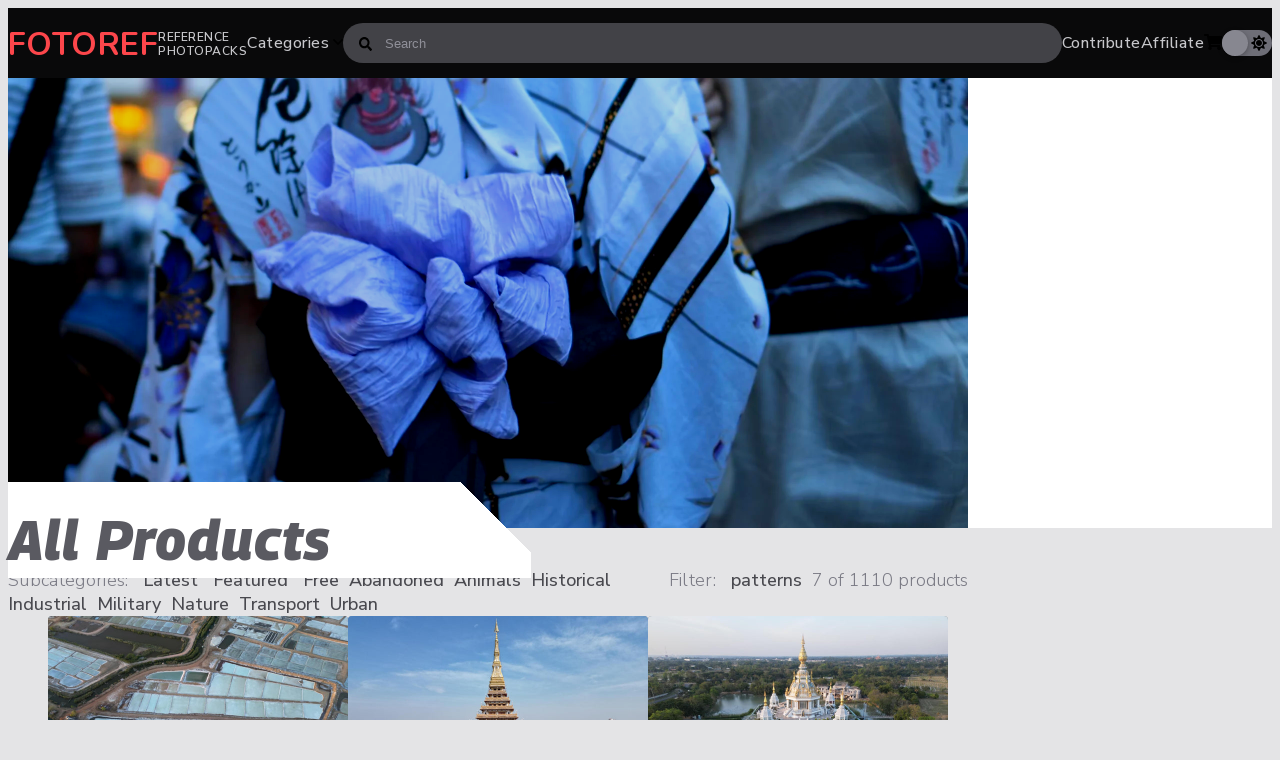

--- FILE ---
content_type: text/html; charset=utf-8
request_url: https://www.fotoref.com/collections/all/patterns
body_size: 22189
content:
<!doctype html>
<html lang="en">
<head>
    <title>All Products tagged "patterns" &ndash; Reference Photopacks &ndash; Fotoref</title>
    <meta charset="utf-8"/>
    <!--[if IE]>
    <meta http-equiv='X-UA-Compatible' content='IE=edge,chrome=1'/><![endif]-->
    <meta name="color-scheme" content="dark light">
    <link rel="preconnect" href="https://cdn.shopify.com" crossorigin>
    <link rel="dns-prefetch" href="https://cdn.shopify.com">
    <link rel="canonical" href="https://www.fotoref.com/collections/all/patterns"/>
    <meta name="viewport" content="width=device-width, initial-scale=1"/>

    
        <link href="//www.fotoref.com/cdn/shop/t/31/assets/style-grid.css?v=108254526419920571631762146577" rel="stylesheet" type="text/css" media="all" />
        
        <link rel="prefetch" href="//www.fotoref.com/cdn/shop/t/31/assets/style-product.css?v=174582993650587851371718576790" as="style">
    

    
    
    <link rel="preconnect" href="https://fonts.googleapis.com">
    <link rel="preconnect" href="https://fonts.gstatic.com" crossorigin>
    <link rel="preload" as="style" href="https://fonts.googleapis.com/css2?family=Georama:ital,wght@1,450;1,700;1,800&family=Nunito+Sans:opsz,wght@6..12,200;6..12,300;6..12,400;6..12,500;6..12,600;6..12,700&family=Nunito:wght@700&display=swap"/>
    <link rel="stylesheet" href="https://fonts.googleapis.com/css2?family=Georama:ital,wght@1,450;1,700;1,800&family=Nunito+Sans:opsz,wght@6..12,200;6..12,300;6..12,400;6..12,500;6..12,600;6..12,700&family=Nunito:wght@700&display=swap" media="print" onload="this.media='all'"/>
    <noscript>
        <link rel="stylesheet" href="https://fonts.googleapis.com/css2?family=Georama:ital,wght@1,450;1,700;1,800&family=Nunito+Sans:opsz,wght@6..12,200;6..12,300;6..12,400;6..12,500;6..12,600;6..12,700&family=Nunito:wght@700&display=swap"/>
    </noscript>

    <link rel="apple-touch-icon" sizes="180x180" href="//www.fotoref.com/cdn/shop/t/31/assets/apple-touch-icon.png?v=4095479770267624601686640358">
<link rel="icon" type="image/png" sizes="32x32" href="//www.fotoref.com/cdn/shop/t/31/assets/favicon-32x32.png?v=44090830607763589771686640358">
<link rel="icon" type="image/png" sizes="16x16" href="//www.fotoref.com/cdn/shop/t/31/assets/favicon-16x16.png?v=177261889074452314751686640358">
<link rel="manifest" href="//www.fotoref.com/cdn/shop/t/31/assets/site.webmanifest?v=151167979179813531601700464440">
<link rel="mask-icon" href="//www.fotoref.com/cdn/shop/t/31/assets/safari-pinned-tab.svg?v=94740244673288120491686640358" color="#f34f54">
<link rel="shortcut icon" href="//www.fotoref.com/cdn/shop/t/31/assets/favicon.ico?v=170991894165818400011686640358">
<meta name="msapplication-TileColor" content="#da532c">
<meta name="msapplication-config" content="//www.fotoref.com/cdn/shop/t/31/assets/browserconfig.xml?v=132195368491492621011700464441">
<!--<meta name="theme-color" content="#ffffff">-->

    <!-- Google tag (gtag.js) -->
<script async src="https://www.googletagmanager.com/gtag/js?id=G-49G14XDWNV"></script>
<script>
    window.dataLayer = window.dataLayer || [];

    function gtag() {
        dataLayer.push(arguments);
    }

    function pagePrerendered() {
        return (
            document.prerendering ||
            self.performance?.getEntriesByType?.('navigation')[0]?.activationStart > 0
        );
    }

    gtag('js', new Date());
    // Set Custom Dimension for Prerender status
    gtag('set', {'dimension1': pagePrerendered()});

    gtag('config', 'G-49G14XDWNV');
</script>

    
<meta name="twitter:site" content="@fotoref"/>
<meta property="og:site_name" content="Fotoref"/>



    <meta property="og:url" content="https://www.fotoref.com/collections/all/patterns">

    <meta name="twitter:card" content="summary"/>

    
        <meta name="description" content="1000+ curated reference packs,  200000+ photos and videos: Royalty-Free, Unique Content, High Resolution."/>
        <meta property="og:description" content="1000+ curated reference packs,  200000+ photos and videos: Royalty-Free, Unique Content, High Resolution."/>
        <meta property="twitter:description" content="1000+ curated reference packs,  200000+ photos and videos: Royalty-Free, Unique Content, High Resolution."/>
    

    
        <meta property="og:type" content="product.group"/>
        
            <meta property="og:image"
                  content="http://www.fotoref.com/cdn/shop/files/409ce2a13a76b582dc3089bd247d4658_DJI_0177_2048_f8670862-7649-47d2-8441-a3d7e750419b_1200x630_crop_center.jpg?v=1714375919"/>
            <meta property="og:image:secure_url"
                  content="https://www.fotoref.com/cdn/shop/files/409ce2a13a76b582dc3089bd247d4658_DJI_0177_2048_f8670862-7649-47d2-8441-a3d7e750419b_1200x630_crop_center.jpg?v=1714375919"/>
        
        <meta property="og:title" content="All Products Reference Photopacks"/>
        <meta property="twitter:title" content="All Products Reference Photopacks"/>

    




    <script>window.performance && window.performance.mark && window.performance.mark('shopify.content_for_header.start');</script><meta name="google-site-verification" content="MIFEWjjrxpRmZ7Bjq4vKGh3Zy55ZkWqOx2RgCNmFFYY">
<meta id="shopify-digital-wallet" name="shopify-digital-wallet" content="/13705031/digital_wallets/dialog">
<meta name="shopify-checkout-api-token" content="5db107fc2e35d0b042e623e5b7727d38">
<meta id="in-context-paypal-metadata" data-shop-id="13705031" data-venmo-supported="false" data-environment="production" data-locale="en_US" data-paypal-v4="true" data-currency="USD">
<link rel="alternate" type="application/atom+xml" title="Feed" href="/collections/all/patterns.atom" />
<link rel="alternate" type="application/json+oembed" href="https://www.fotoref.com/collections/all/patterns.oembed">
<script async="async" src="/checkouts/internal/preloads.js?locale=en-US"></script>
<link rel="preconnect" href="https://shop.app" crossorigin="anonymous">
<script async="async" src="https://shop.app/checkouts/internal/preloads.js?locale=en-US&shop_id=13705031" crossorigin="anonymous"></script>
<script id="apple-pay-shop-capabilities" type="application/json">{"shopId":13705031,"countryCode":"NZ","currencyCode":"USD","merchantCapabilities":["supports3DS"],"merchantId":"gid:\/\/shopify\/Shop\/13705031","merchantName":"Fotoref","requiredBillingContactFields":["postalAddress","email"],"requiredShippingContactFields":["postalAddress","email"],"shippingType":"shipping","supportedNetworks":["visa","masterCard","amex","jcb"],"total":{"type":"pending","label":"Fotoref","amount":"1.00"},"shopifyPaymentsEnabled":true,"supportsSubscriptions":true}</script>
<script id="shopify-features" type="application/json">{"accessToken":"5db107fc2e35d0b042e623e5b7727d38","betas":["rich-media-storefront-analytics"],"domain":"www.fotoref.com","predictiveSearch":true,"shopId":13705031,"locale":"en"}</script>
<script>var Shopify = Shopify || {};
Shopify.shop = "reffuge.myshopify.com";
Shopify.locale = "en";
Shopify.currency = {"active":"USD","rate":"1.0"};
Shopify.country = "US";
Shopify.theme = {"name":"Echidna","id":151705288980,"schema_name":null,"schema_version":null,"theme_store_id":null,"role":"main"};
Shopify.theme.handle = "null";
Shopify.theme.style = {"id":null,"handle":null};
Shopify.cdnHost = "www.fotoref.com/cdn";
Shopify.routes = Shopify.routes || {};
Shopify.routes.root = "/";</script>
<script type="module">!function(o){(o.Shopify=o.Shopify||{}).modules=!0}(window);</script>
<script>!function(o){function n(){var o=[];function n(){o.push(Array.prototype.slice.apply(arguments))}return n.q=o,n}var t=o.Shopify=o.Shopify||{};t.loadFeatures=n(),t.autoloadFeatures=n()}(window);</script>
<script>
  window.ShopifyPay = window.ShopifyPay || {};
  window.ShopifyPay.apiHost = "shop.app\/pay";
  window.ShopifyPay.redirectState = null;
</script>
<script id="shop-js-analytics" type="application/json">{"pageType":"collection"}</script>
<script defer="defer" async type="module" src="//www.fotoref.com/cdn/shopifycloud/shop-js/modules/v2/client.init-shop-cart-sync_BT-GjEfc.en.esm.js"></script>
<script defer="defer" async type="module" src="//www.fotoref.com/cdn/shopifycloud/shop-js/modules/v2/chunk.common_D58fp_Oc.esm.js"></script>
<script defer="defer" async type="module" src="//www.fotoref.com/cdn/shopifycloud/shop-js/modules/v2/chunk.modal_xMitdFEc.esm.js"></script>
<script type="module">
  await import("//www.fotoref.com/cdn/shopifycloud/shop-js/modules/v2/client.init-shop-cart-sync_BT-GjEfc.en.esm.js");
await import("//www.fotoref.com/cdn/shopifycloud/shop-js/modules/v2/chunk.common_D58fp_Oc.esm.js");
await import("//www.fotoref.com/cdn/shopifycloud/shop-js/modules/v2/chunk.modal_xMitdFEc.esm.js");

  window.Shopify.SignInWithShop?.initShopCartSync?.({"fedCMEnabled":true,"windoidEnabled":true});

</script>
<script>
  window.Shopify = window.Shopify || {};
  if (!window.Shopify.featureAssets) window.Shopify.featureAssets = {};
  window.Shopify.featureAssets['shop-js'] = {"shop-cart-sync":["modules/v2/client.shop-cart-sync_DZOKe7Ll.en.esm.js","modules/v2/chunk.common_D58fp_Oc.esm.js","modules/v2/chunk.modal_xMitdFEc.esm.js"],"init-fed-cm":["modules/v2/client.init-fed-cm_B6oLuCjv.en.esm.js","modules/v2/chunk.common_D58fp_Oc.esm.js","modules/v2/chunk.modal_xMitdFEc.esm.js"],"shop-cash-offers":["modules/v2/client.shop-cash-offers_D2sdYoxE.en.esm.js","modules/v2/chunk.common_D58fp_Oc.esm.js","modules/v2/chunk.modal_xMitdFEc.esm.js"],"shop-login-button":["modules/v2/client.shop-login-button_QeVjl5Y3.en.esm.js","modules/v2/chunk.common_D58fp_Oc.esm.js","modules/v2/chunk.modal_xMitdFEc.esm.js"],"pay-button":["modules/v2/client.pay-button_DXTOsIq6.en.esm.js","modules/v2/chunk.common_D58fp_Oc.esm.js","modules/v2/chunk.modal_xMitdFEc.esm.js"],"shop-button":["modules/v2/client.shop-button_DQZHx9pm.en.esm.js","modules/v2/chunk.common_D58fp_Oc.esm.js","modules/v2/chunk.modal_xMitdFEc.esm.js"],"avatar":["modules/v2/client.avatar_BTnouDA3.en.esm.js"],"init-windoid":["modules/v2/client.init-windoid_CR1B-cfM.en.esm.js","modules/v2/chunk.common_D58fp_Oc.esm.js","modules/v2/chunk.modal_xMitdFEc.esm.js"],"init-shop-for-new-customer-accounts":["modules/v2/client.init-shop-for-new-customer-accounts_C_vY_xzh.en.esm.js","modules/v2/client.shop-login-button_QeVjl5Y3.en.esm.js","modules/v2/chunk.common_D58fp_Oc.esm.js","modules/v2/chunk.modal_xMitdFEc.esm.js"],"init-shop-email-lookup-coordinator":["modules/v2/client.init-shop-email-lookup-coordinator_BI7n9ZSv.en.esm.js","modules/v2/chunk.common_D58fp_Oc.esm.js","modules/v2/chunk.modal_xMitdFEc.esm.js"],"init-shop-cart-sync":["modules/v2/client.init-shop-cart-sync_BT-GjEfc.en.esm.js","modules/v2/chunk.common_D58fp_Oc.esm.js","modules/v2/chunk.modal_xMitdFEc.esm.js"],"shop-toast-manager":["modules/v2/client.shop-toast-manager_DiYdP3xc.en.esm.js","modules/v2/chunk.common_D58fp_Oc.esm.js","modules/v2/chunk.modal_xMitdFEc.esm.js"],"init-customer-accounts":["modules/v2/client.init-customer-accounts_D9ZNqS-Q.en.esm.js","modules/v2/client.shop-login-button_QeVjl5Y3.en.esm.js","modules/v2/chunk.common_D58fp_Oc.esm.js","modules/v2/chunk.modal_xMitdFEc.esm.js"],"init-customer-accounts-sign-up":["modules/v2/client.init-customer-accounts-sign-up_iGw4briv.en.esm.js","modules/v2/client.shop-login-button_QeVjl5Y3.en.esm.js","modules/v2/chunk.common_D58fp_Oc.esm.js","modules/v2/chunk.modal_xMitdFEc.esm.js"],"shop-follow-button":["modules/v2/client.shop-follow-button_CqMgW2wH.en.esm.js","modules/v2/chunk.common_D58fp_Oc.esm.js","modules/v2/chunk.modal_xMitdFEc.esm.js"],"checkout-modal":["modules/v2/client.checkout-modal_xHeaAweL.en.esm.js","modules/v2/chunk.common_D58fp_Oc.esm.js","modules/v2/chunk.modal_xMitdFEc.esm.js"],"shop-login":["modules/v2/client.shop-login_D91U-Q7h.en.esm.js","modules/v2/chunk.common_D58fp_Oc.esm.js","modules/v2/chunk.modal_xMitdFEc.esm.js"],"lead-capture":["modules/v2/client.lead-capture_BJmE1dJe.en.esm.js","modules/v2/chunk.common_D58fp_Oc.esm.js","modules/v2/chunk.modal_xMitdFEc.esm.js"],"payment-terms":["modules/v2/client.payment-terms_Ci9AEqFq.en.esm.js","modules/v2/chunk.common_D58fp_Oc.esm.js","modules/v2/chunk.modal_xMitdFEc.esm.js"]};
</script>
<script id="__st">var __st={"a":13705031,"offset":46800,"reqid":"5029ae64-1b7f-4d6b-acf5-3d029c936bc1-1769113879","pageurl":"www.fotoref.com\/collections\/all\/patterns","u":"b9f5f84a83e7","p":"collection","rtyp":"collection","rid":404432398};</script>
<script>window.ShopifyPaypalV4VisibilityTracking = true;</script>
<script id="captcha-bootstrap">!function(){'use strict';const t='contact',e='account',n='new_comment',o=[[t,t],['blogs',n],['comments',n],[t,'customer']],c=[[e,'customer_login'],[e,'guest_login'],[e,'recover_customer_password'],[e,'create_customer']],r=t=>t.map((([t,e])=>`form[action*='/${t}']:not([data-nocaptcha='true']) input[name='form_type'][value='${e}']`)).join(','),a=t=>()=>t?[...document.querySelectorAll(t)].map((t=>t.form)):[];function s(){const t=[...o],e=r(t);return a(e)}const i='password',u='form_key',d=['recaptcha-v3-token','g-recaptcha-response','h-captcha-response',i],f=()=>{try{return window.sessionStorage}catch{return}},m='__shopify_v',_=t=>t.elements[u];function p(t,e,n=!1){try{const o=window.sessionStorage,c=JSON.parse(o.getItem(e)),{data:r}=function(t){const{data:e,action:n}=t;return t[m]||n?{data:e,action:n}:{data:t,action:n}}(c);for(const[e,n]of Object.entries(r))t.elements[e]&&(t.elements[e].value=n);n&&o.removeItem(e)}catch(o){console.error('form repopulation failed',{error:o})}}const l='form_type',E='cptcha';function T(t){t.dataset[E]=!0}const w=window,h=w.document,L='Shopify',v='ce_forms',y='captcha';let A=!1;((t,e)=>{const n=(g='f06e6c50-85a8-45c8-87d0-21a2b65856fe',I='https://cdn.shopify.com/shopifycloud/storefront-forms-hcaptcha/ce_storefront_forms_captcha_hcaptcha.v1.5.2.iife.js',D={infoText:'Protected by hCaptcha',privacyText:'Privacy',termsText:'Terms'},(t,e,n)=>{const o=w[L][v],c=o.bindForm;if(c)return c(t,g,e,D).then(n);var r;o.q.push([[t,g,e,D],n]),r=I,A||(h.body.append(Object.assign(h.createElement('script'),{id:'captcha-provider',async:!0,src:r})),A=!0)});var g,I,D;w[L]=w[L]||{},w[L][v]=w[L][v]||{},w[L][v].q=[],w[L][y]=w[L][y]||{},w[L][y].protect=function(t,e){n(t,void 0,e),T(t)},Object.freeze(w[L][y]),function(t,e,n,w,h,L){const[v,y,A,g]=function(t,e,n){const i=e?o:[],u=t?c:[],d=[...i,...u],f=r(d),m=r(i),_=r(d.filter((([t,e])=>n.includes(e))));return[a(f),a(m),a(_),s()]}(w,h,L),I=t=>{const e=t.target;return e instanceof HTMLFormElement?e:e&&e.form},D=t=>v().includes(t);t.addEventListener('submit',(t=>{const e=I(t);if(!e)return;const n=D(e)&&!e.dataset.hcaptchaBound&&!e.dataset.recaptchaBound,o=_(e),c=g().includes(e)&&(!o||!o.value);(n||c)&&t.preventDefault(),c&&!n&&(function(t){try{if(!f())return;!function(t){const e=f();if(!e)return;const n=_(t);if(!n)return;const o=n.value;o&&e.removeItem(o)}(t);const e=Array.from(Array(32),(()=>Math.random().toString(36)[2])).join('');!function(t,e){_(t)||t.append(Object.assign(document.createElement('input'),{type:'hidden',name:u})),t.elements[u].value=e}(t,e),function(t,e){const n=f();if(!n)return;const o=[...t.querySelectorAll(`input[type='${i}']`)].map((({name:t})=>t)),c=[...d,...o],r={};for(const[a,s]of new FormData(t).entries())c.includes(a)||(r[a]=s);n.setItem(e,JSON.stringify({[m]:1,action:t.action,data:r}))}(t,e)}catch(e){console.error('failed to persist form',e)}}(e),e.submit())}));const S=(t,e)=>{t&&!t.dataset[E]&&(n(t,e.some((e=>e===t))),T(t))};for(const o of['focusin','change'])t.addEventListener(o,(t=>{const e=I(t);D(e)&&S(e,y())}));const B=e.get('form_key'),M=e.get(l),P=B&&M;t.addEventListener('DOMContentLoaded',(()=>{const t=y();if(P)for(const e of t)e.elements[l].value===M&&p(e,B);[...new Set([...A(),...v().filter((t=>'true'===t.dataset.shopifyCaptcha))])].forEach((e=>S(e,t)))}))}(h,new URLSearchParams(w.location.search),n,t,e,['guest_login'])})(!0,!0)}();</script>
<script integrity="sha256-4kQ18oKyAcykRKYeNunJcIwy7WH5gtpwJnB7kiuLZ1E=" data-source-attribution="shopify.loadfeatures" defer="defer" src="//www.fotoref.com/cdn/shopifycloud/storefront/assets/storefront/load_feature-a0a9edcb.js" crossorigin="anonymous"></script>
<script crossorigin="anonymous" defer="defer" src="//www.fotoref.com/cdn/shopifycloud/storefront/assets/shopify_pay/storefront-65b4c6d7.js?v=20250812"></script>
<script data-source-attribution="shopify.dynamic_checkout.dynamic.init">var Shopify=Shopify||{};Shopify.PaymentButton=Shopify.PaymentButton||{isStorefrontPortableWallets:!0,init:function(){window.Shopify.PaymentButton.init=function(){};var t=document.createElement("script");t.src="https://www.fotoref.com/cdn/shopifycloud/portable-wallets/latest/portable-wallets.en.js",t.type="module",document.head.appendChild(t)}};
</script>
<script data-source-attribution="shopify.dynamic_checkout.buyer_consent">
  function portableWalletsHideBuyerConsent(e){var t=document.getElementById("shopify-buyer-consent"),n=document.getElementById("shopify-subscription-policy-button");t&&n&&(t.classList.add("hidden"),t.setAttribute("aria-hidden","true"),n.removeEventListener("click",e))}function portableWalletsShowBuyerConsent(e){var t=document.getElementById("shopify-buyer-consent"),n=document.getElementById("shopify-subscription-policy-button");t&&n&&(t.classList.remove("hidden"),t.removeAttribute("aria-hidden"),n.addEventListener("click",e))}window.Shopify?.PaymentButton&&(window.Shopify.PaymentButton.hideBuyerConsent=portableWalletsHideBuyerConsent,window.Shopify.PaymentButton.showBuyerConsent=portableWalletsShowBuyerConsent);
</script>
<script data-source-attribution="shopify.dynamic_checkout.cart.bootstrap">document.addEventListener("DOMContentLoaded",(function(){function t(){return document.querySelector("shopify-accelerated-checkout-cart, shopify-accelerated-checkout")}if(t())Shopify.PaymentButton.init();else{new MutationObserver((function(e,n){t()&&(Shopify.PaymentButton.init(),n.disconnect())})).observe(document.body,{childList:!0,subtree:!0})}}));
</script>
<link id="shopify-accelerated-checkout-styles" rel="stylesheet" media="screen" href="https://www.fotoref.com/cdn/shopifycloud/portable-wallets/latest/accelerated-checkout-backwards-compat.css" crossorigin="anonymous">
<style id="shopify-accelerated-checkout-cart">
        #shopify-buyer-consent {
  margin-top: 1em;
  display: inline-block;
  width: 100%;
}

#shopify-buyer-consent.hidden {
  display: none;
}

#shopify-subscription-policy-button {
  background: none;
  border: none;
  padding: 0;
  text-decoration: underline;
  font-size: inherit;
  cursor: pointer;
}

#shopify-subscription-policy-button::before {
  box-shadow: none;
}

      </style>

<script>window.performance && window.performance.mark && window.performance.mark('shopify.content_for_header.end');</script>

    

    <script>
        function setCookie(name, value, days) {
            let expires = "";
            if (days) {
                let date = new Date();
                date.setTime(date.getTime() + (days * 24 * 60 * 60 * 1000));
                expires = "; expires=" + date.toUTCString();
            }
            document.cookie = name + "=" + (value || "") + expires + "; path=/";
        }

        function getCookie(name) {
            let nameEQ = name + "=";
            let ca = document.cookie.split(';');
            for (let i = 0; i < ca.length; i++) {
                let c = ca[i];
                while (c.charAt(0) == ' ') c = c.substring(1, c.length);
                if (c.indexOf(nameEQ) == 0) return c.substring(nameEQ.length, c.length);
            }
            return null;
        }
    </script>
    <script>
        const storageKey = 'theme_preference'

        const hasColorPreference = () => {
            return getCookie(storageKey) !== null
        }

        const getColorPreference = () => {
            if (hasColorPreference()) {
                return getCookie(storageKey)
            }

            return window.matchMedia('(prefers-color-scheme: dark)').matches ? 'dark' : 'light'
        }

        const setColorPreference = (value) => {
            setCookie(storageKey, value, 365);
            reflectPreference()
        }

        const reflectPreference = () => {
            document.firstElementChild.setAttribute('data-theme', theme.value)
        }

        const theme = {
            value: getColorPreference(),
        }

        // set early so no page flashes / CSS is made aware
        reflectPreference()

        document.addEventListener('DOMContentLoaded', function () {
            // set on load so screen readers can see latest value on the button
            reflectPreference()

            document
                .querySelector('#theme-toggle')
                .addEventListener('click', () => {
                    theme.value = theme.value === 'light' ? 'dark' : 'light'
                    setColorPreference(theme.value)
                })
        });

        // sync with system changes
        window
            .matchMedia('(prefers-color-scheme: dark)')
            .addEventListener('change', ({matches: isDark}) => {
                if (hasColorPreference())
                    return
                theme.value = isDark ? 'dark' : 'light'
                reflectPreference()
            })
    </script>
<link href="https://monorail-edge.shopifysvc.com" rel="dns-prefetch">
<script>(function(){if ("sendBeacon" in navigator && "performance" in window) {try {var session_token_from_headers = performance.getEntriesByType('navigation')[0].serverTiming.find(x => x.name == '_s').description;} catch {var session_token_from_headers = undefined;}var session_cookie_matches = document.cookie.match(/_shopify_s=([^;]*)/);var session_token_from_cookie = session_cookie_matches && session_cookie_matches.length === 2 ? session_cookie_matches[1] : "";var session_token = session_token_from_headers || session_token_from_cookie || "";function handle_abandonment_event(e) {var entries = performance.getEntries().filter(function(entry) {return /monorail-edge.shopifysvc.com/.test(entry.name);});if (!window.abandonment_tracked && entries.length === 0) {window.abandonment_tracked = true;var currentMs = Date.now();var navigation_start = performance.timing.navigationStart;var payload = {shop_id: 13705031,url: window.location.href,navigation_start,duration: currentMs - navigation_start,session_token,page_type: "collection"};window.navigator.sendBeacon("https://monorail-edge.shopifysvc.com/v1/produce", JSON.stringify({schema_id: "online_store_buyer_site_abandonment/1.1",payload: payload,metadata: {event_created_at_ms: currentMs,event_sent_at_ms: currentMs}}));}}window.addEventListener('pagehide', handle_abandonment_event);}}());</script>
<script id="web-pixels-manager-setup">(function e(e,d,r,n,o){if(void 0===o&&(o={}),!Boolean(null===(a=null===(i=window.Shopify)||void 0===i?void 0:i.analytics)||void 0===a?void 0:a.replayQueue)){var i,a;window.Shopify=window.Shopify||{};var t=window.Shopify;t.analytics=t.analytics||{};var s=t.analytics;s.replayQueue=[],s.publish=function(e,d,r){return s.replayQueue.push([e,d,r]),!0};try{self.performance.mark("wpm:start")}catch(e){}var l=function(){var e={modern:/Edge?\/(1{2}[4-9]|1[2-9]\d|[2-9]\d{2}|\d{4,})\.\d+(\.\d+|)|Firefox\/(1{2}[4-9]|1[2-9]\d|[2-9]\d{2}|\d{4,})\.\d+(\.\d+|)|Chrom(ium|e)\/(9{2}|\d{3,})\.\d+(\.\d+|)|(Maci|X1{2}).+ Version\/(15\.\d+|(1[6-9]|[2-9]\d|\d{3,})\.\d+)([,.]\d+|)( \(\w+\)|)( Mobile\/\w+|) Safari\/|Chrome.+OPR\/(9{2}|\d{3,})\.\d+\.\d+|(CPU[ +]OS|iPhone[ +]OS|CPU[ +]iPhone|CPU IPhone OS|CPU iPad OS)[ +]+(15[._]\d+|(1[6-9]|[2-9]\d|\d{3,})[._]\d+)([._]\d+|)|Android:?[ /-](13[3-9]|1[4-9]\d|[2-9]\d{2}|\d{4,})(\.\d+|)(\.\d+|)|Android.+Firefox\/(13[5-9]|1[4-9]\d|[2-9]\d{2}|\d{4,})\.\d+(\.\d+|)|Android.+Chrom(ium|e)\/(13[3-9]|1[4-9]\d|[2-9]\d{2}|\d{4,})\.\d+(\.\d+|)|SamsungBrowser\/([2-9]\d|\d{3,})\.\d+/,legacy:/Edge?\/(1[6-9]|[2-9]\d|\d{3,})\.\d+(\.\d+|)|Firefox\/(5[4-9]|[6-9]\d|\d{3,})\.\d+(\.\d+|)|Chrom(ium|e)\/(5[1-9]|[6-9]\d|\d{3,})\.\d+(\.\d+|)([\d.]+$|.*Safari\/(?![\d.]+ Edge\/[\d.]+$))|(Maci|X1{2}).+ Version\/(10\.\d+|(1[1-9]|[2-9]\d|\d{3,})\.\d+)([,.]\d+|)( \(\w+\)|)( Mobile\/\w+|) Safari\/|Chrome.+OPR\/(3[89]|[4-9]\d|\d{3,})\.\d+\.\d+|(CPU[ +]OS|iPhone[ +]OS|CPU[ +]iPhone|CPU IPhone OS|CPU iPad OS)[ +]+(10[._]\d+|(1[1-9]|[2-9]\d|\d{3,})[._]\d+)([._]\d+|)|Android:?[ /-](13[3-9]|1[4-9]\d|[2-9]\d{2}|\d{4,})(\.\d+|)(\.\d+|)|Mobile Safari.+OPR\/([89]\d|\d{3,})\.\d+\.\d+|Android.+Firefox\/(13[5-9]|1[4-9]\d|[2-9]\d{2}|\d{4,})\.\d+(\.\d+|)|Android.+Chrom(ium|e)\/(13[3-9]|1[4-9]\d|[2-9]\d{2}|\d{4,})\.\d+(\.\d+|)|Android.+(UC? ?Browser|UCWEB|U3)[ /]?(15\.([5-9]|\d{2,})|(1[6-9]|[2-9]\d|\d{3,})\.\d+)\.\d+|SamsungBrowser\/(5\.\d+|([6-9]|\d{2,})\.\d+)|Android.+MQ{2}Browser\/(14(\.(9|\d{2,})|)|(1[5-9]|[2-9]\d|\d{3,})(\.\d+|))(\.\d+|)|K[Aa][Ii]OS\/(3\.\d+|([4-9]|\d{2,})\.\d+)(\.\d+|)/},d=e.modern,r=e.legacy,n=navigator.userAgent;return n.match(d)?"modern":n.match(r)?"legacy":"unknown"}(),u="modern"===l?"modern":"legacy",c=(null!=n?n:{modern:"",legacy:""})[u],f=function(e){return[e.baseUrl,"/wpm","/b",e.hashVersion,"modern"===e.buildTarget?"m":"l",".js"].join("")}({baseUrl:d,hashVersion:r,buildTarget:u}),m=function(e){var d=e.version,r=e.bundleTarget,n=e.surface,o=e.pageUrl,i=e.monorailEndpoint;return{emit:function(e){var a=e.status,t=e.errorMsg,s=(new Date).getTime(),l=JSON.stringify({metadata:{event_sent_at_ms:s},events:[{schema_id:"web_pixels_manager_load/3.1",payload:{version:d,bundle_target:r,page_url:o,status:a,surface:n,error_msg:t},metadata:{event_created_at_ms:s}}]});if(!i)return console&&console.warn&&console.warn("[Web Pixels Manager] No Monorail endpoint provided, skipping logging."),!1;try{return self.navigator.sendBeacon.bind(self.navigator)(i,l)}catch(e){}var u=new XMLHttpRequest;try{return u.open("POST",i,!0),u.setRequestHeader("Content-Type","text/plain"),u.send(l),!0}catch(e){return console&&console.warn&&console.warn("[Web Pixels Manager] Got an unhandled error while logging to Monorail."),!1}}}}({version:r,bundleTarget:l,surface:e.surface,pageUrl:self.location.href,monorailEndpoint:e.monorailEndpoint});try{o.browserTarget=l,function(e){var d=e.src,r=e.async,n=void 0===r||r,o=e.onload,i=e.onerror,a=e.sri,t=e.scriptDataAttributes,s=void 0===t?{}:t,l=document.createElement("script"),u=document.querySelector("head"),c=document.querySelector("body");if(l.async=n,l.src=d,a&&(l.integrity=a,l.crossOrigin="anonymous"),s)for(var f in s)if(Object.prototype.hasOwnProperty.call(s,f))try{l.dataset[f]=s[f]}catch(e){}if(o&&l.addEventListener("load",o),i&&l.addEventListener("error",i),u)u.appendChild(l);else{if(!c)throw new Error("Did not find a head or body element to append the script");c.appendChild(l)}}({src:f,async:!0,onload:function(){if(!function(){var e,d;return Boolean(null===(d=null===(e=window.Shopify)||void 0===e?void 0:e.analytics)||void 0===d?void 0:d.initialized)}()){var d=window.webPixelsManager.init(e)||void 0;if(d){var r=window.Shopify.analytics;r.replayQueue.forEach((function(e){var r=e[0],n=e[1],o=e[2];d.publishCustomEvent(r,n,o)})),r.replayQueue=[],r.publish=d.publishCustomEvent,r.visitor=d.visitor,r.initialized=!0}}},onerror:function(){return m.emit({status:"failed",errorMsg:"".concat(f," has failed to load")})},sri:function(e){var d=/^sha384-[A-Za-z0-9+/=]+$/;return"string"==typeof e&&d.test(e)}(c)?c:"",scriptDataAttributes:o}),m.emit({status:"loading"})}catch(e){m.emit({status:"failed",errorMsg:(null==e?void 0:e.message)||"Unknown error"})}}})({shopId: 13705031,storefrontBaseUrl: "https://www.fotoref.com",extensionsBaseUrl: "https://extensions.shopifycdn.com/cdn/shopifycloud/web-pixels-manager",monorailEndpoint: "https://monorail-edge.shopifysvc.com/unstable/produce_batch",surface: "storefront-renderer",enabledBetaFlags: ["2dca8a86"],webPixelsConfigList: [{"id":"779747604","configuration":"{\"config\":\"{\\\"pixel_id\\\":\\\"G-49G14XDWNV\\\",\\\"target_country\\\":\\\"US\\\",\\\"gtag_events\\\":[{\\\"type\\\":\\\"search\\\",\\\"action_label\\\":[\\\"G-49G14XDWNV\\\",\\\"AW-1000653638\\\/plWACJSd1Y8YEMaGk90D\\\"]},{\\\"type\\\":\\\"begin_checkout\\\",\\\"action_label\\\":[\\\"G-49G14XDWNV\\\",\\\"AW-1000653638\\\/Th0oCJqd1Y8YEMaGk90D\\\"]},{\\\"type\\\":\\\"view_item\\\",\\\"action_label\\\":[\\\"G-49G14XDWNV\\\",\\\"AW-1000653638\\\/9ZkdCJGd1Y8YEMaGk90D\\\",\\\"MC-S50Y5GSME4\\\"]},{\\\"type\\\":\\\"purchase\\\",\\\"action_label\\\":[\\\"G-49G14XDWNV\\\",\\\"AW-1000653638\\\/ic-vCIud1Y8YEMaGk90D\\\",\\\"MC-S50Y5GSME4\\\"]},{\\\"type\\\":\\\"page_view\\\",\\\"action_label\\\":[\\\"G-49G14XDWNV\\\",\\\"AW-1000653638\\\/FHmeCI6d1Y8YEMaGk90D\\\",\\\"MC-S50Y5GSME4\\\"]},{\\\"type\\\":\\\"add_payment_info\\\",\\\"action_label\\\":[\\\"G-49G14XDWNV\\\",\\\"AW-1000653638\\\/xfrICJ2d1Y8YEMaGk90D\\\"]},{\\\"type\\\":\\\"add_to_cart\\\",\\\"action_label\\\":[\\\"G-49G14XDWNV\\\",\\\"AW-1000653638\\\/rN_5CJed1Y8YEMaGk90D\\\"]}],\\\"enable_monitoring_mode\\\":false}\"}","eventPayloadVersion":"v1","runtimeContext":"OPEN","scriptVersion":"b2a88bafab3e21179ed38636efcd8a93","type":"APP","apiClientId":1780363,"privacyPurposes":[],"dataSharingAdjustments":{"protectedCustomerApprovalScopes":["read_customer_address","read_customer_email","read_customer_name","read_customer_personal_data","read_customer_phone"]}},{"id":"187433236","configuration":"{\"tagID\":\"2612494793916\"}","eventPayloadVersion":"v1","runtimeContext":"STRICT","scriptVersion":"18031546ee651571ed29edbe71a3550b","type":"APP","apiClientId":3009811,"privacyPurposes":["ANALYTICS","MARKETING","SALE_OF_DATA"],"dataSharingAdjustments":{"protectedCustomerApprovalScopes":["read_customer_address","read_customer_email","read_customer_name","read_customer_personal_data","read_customer_phone"]}},{"id":"shopify-app-pixel","configuration":"{}","eventPayloadVersion":"v1","runtimeContext":"STRICT","scriptVersion":"0450","apiClientId":"shopify-pixel","type":"APP","privacyPurposes":["ANALYTICS","MARKETING"]},{"id":"shopify-custom-pixel","eventPayloadVersion":"v1","runtimeContext":"LAX","scriptVersion":"0450","apiClientId":"shopify-pixel","type":"CUSTOM","privacyPurposes":["ANALYTICS","MARKETING"]}],isMerchantRequest: false,initData: {"shop":{"name":"Fotoref","paymentSettings":{"currencyCode":"USD"},"myshopifyDomain":"reffuge.myshopify.com","countryCode":"NZ","storefrontUrl":"https:\/\/www.fotoref.com"},"customer":null,"cart":null,"checkout":null,"productVariants":[],"purchasingCompany":null},},"https://www.fotoref.com/cdn","fcfee988w5aeb613cpc8e4bc33m6693e112",{"modern":"","legacy":""},{"shopId":"13705031","storefrontBaseUrl":"https:\/\/www.fotoref.com","extensionBaseUrl":"https:\/\/extensions.shopifycdn.com\/cdn\/shopifycloud\/web-pixels-manager","surface":"storefront-renderer","enabledBetaFlags":"[\"2dca8a86\"]","isMerchantRequest":"false","hashVersion":"fcfee988w5aeb613cpc8e4bc33m6693e112","publish":"custom","events":"[[\"page_viewed\",{}],[\"collection_viewed\",{\"collection\":{\"id\":\"404432398\",\"title\":\"All Products\",\"productVariants\":[{\"price\":{\"amount\":19.99,\"currencyCode\":\"USD\"},\"product\":{\"title\":\"White Salt Fields Farming\",\"vendor\":\"AOnis\",\"id\":\"8266986193172\",\"untranslatedTitle\":\"White Salt Fields Farming\",\"url\":\"\/products\/white-salt-fields-farming\",\"type\":\"Industrial\"},\"id\":\"44990874222868\",\"image\":{\"src\":\"\/\/www.fotoref.com\/cdn\/shop\/files\/409ce2a13a76b582dc3089bd247d4658_DJI_0177_2048_f8670862-7649-47d2-8441-a3d7e750419b.jpg?v=1714375919\"},\"sku\":\"b2caf495-d303-11ed-9731-02420a000103#302ddcbc-e43e-11ed-9731-02420a000103#b4a4c4b1-b592-11e9-90a2-0242ac120003\",\"title\":\"Photos \/ Individual\",\"untranslatedTitle\":\"Photos \/ Individual\"},{\"price\":{\"amount\":14.99,\"currencyCode\":\"USD\"},\"product\":{\"title\":\"Golden Pyramid Buddha Temple\",\"vendor\":\"AOnis\",\"id\":\"8266959225108\",\"untranslatedTitle\":\"Golden Pyramid Buddha Temple\",\"url\":\"\/products\/golden-pyramid-buddha-temple\",\"type\":\"Temples\"},\"id\":\"44990793023764\",\"image\":{\"src\":\"\/\/www.fotoref.com\/cdn\/shop\/files\/2b7dc4280a5ed047e911e4e4dbc08ba4_DJI_0611_2048_8b194166-7e9a-491c-9b85-81b2c46d1a48.jpg?v=1714376057\"},\"sku\":\"5f2bc469-d30a-11ed-9731-02420a000103#f1a71ee5-e43c-11ed-9731-02420a000103#b4a4c4b1-b592-11e9-90a2-0242ac120003\",\"title\":\"Photos \/ Individual\",\"untranslatedTitle\":\"Photos \/ Individual\"},{\"price\":{\"amount\":13.99,\"currencyCode\":\"USD\"},\"product\":{\"title\":\"Square Lake Emerald Buddhist Temple\",\"vendor\":\"AOnis\",\"id\":\"8266949591316\",\"untranslatedTitle\":\"Square Lake Emerald Buddhist Temple\",\"url\":\"\/products\/square-lake-emerald-buddhist-temple\",\"type\":\"Temples\"},\"id\":\"44990766711060\",\"image\":{\"src\":\"\/\/www.fotoref.com\/cdn\/shop\/files\/3eb7938cd119a1bac92360ff5e098455_DJI_0686_2048_b032186d-1b83-4b16-ae48-cd7dceecc89e.jpg?v=1714375968\"},\"sku\":\"f3171b06-d304-11ed-9731-02420a000103#4cb540b7-e43b-11ed-9731-02420a000103#b4a4c4b1-b592-11e9-90a2-0242ac120003\",\"title\":\"Photos \/ Individual\",\"untranslatedTitle\":\"Photos \/ Individual\"},{\"price\":{\"amount\":15.99,\"currencyCode\":\"USD\"},\"product\":{\"title\":\"Colorful Salt Farm Fields and Sorting Facility\",\"vendor\":\"AOnis\",\"id\":\"8261763399956\",\"untranslatedTitle\":\"Colorful Salt Farm Fields and Sorting Facility\",\"url\":\"\/products\/colorful-salt-farm-fields-and-sorting-facility\",\"type\":\"Industrial\"},\"id\":\"44978030575892\",\"image\":{\"src\":\"\/\/www.fotoref.com\/cdn\/shop\/files\/f77ef786739c91363dbff0a296c0392e_DJI_0551_2048_0e09c748-4f76-4e23-8552-63c95a223acc.jpg?v=1714375792\"},\"sku\":\"6fd9924f-d2fd-11ed-9731-02420a000103#da3d2ca1-dec1-11ed-9731-02420a000103#b4a4c4b1-b592-11e9-90a2-0242ac120003\",\"title\":\"Photos \/ Individual\",\"untranslatedTitle\":\"Photos \/ Individual\"},{\"price\":{\"amount\":11.99,\"currencyCode\":\"USD\"},\"product\":{\"title\":\"White Multi Stupa Buddhist Temple\",\"vendor\":\"AOnis\",\"id\":\"8090573242644\",\"untranslatedTitle\":\"White Multi Stupa Buddhist Temple\",\"url\":\"\/products\/white-multi-stupa-buddhist-temple\",\"type\":\"Temples\"},\"id\":\"44361715876116\",\"image\":{\"src\":\"\/\/www.fotoref.com\/cdn\/shop\/files\/2328ceb8b3eb7522ec4ca78a4c2c910e_dji_fly_20221211_150356_746_1670751796895_photo_2048.jpg?v=1714374962\"},\"sku\":\"1182d194-7e95-11ed-9731-02420a000103#9252c5fb-98b3-11ed-9731-02420a000103#b4a4c4b1-b592-11e9-90a2-0242ac120003\",\"title\":\"Photos \/ Individual\",\"untranslatedTitle\":\"Photos \/ Individual\"},{\"price\":{\"amount\":16.99,\"currencyCode\":\"USD\"},\"product\":{\"title\":\"Big Pink-Domed Mosque\",\"vendor\":\"AOnis\",\"id\":\"8044727632148\",\"untranslatedTitle\":\"Big Pink-Domed Mosque\",\"url\":\"\/products\/big-pink-domed-mosque\",\"type\":\"Temples\"},\"id\":\"44198337151252\",\"image\":{\"src\":\"\/\/www.fotoref.com\/cdn\/shop\/files\/32a694d782e8762ffad1f153d045353b_dji_fly_20221122_141218_323_1669125853998_photo_2048.jpg?v=1714374571\"},\"sku\":\"2037a7ae-73f8-11ed-9731-02420a000103#ea80d221-7cba-11ed-9731-02420a000103#b4a4c4b1-b592-11e9-90a2-0242ac120003\",\"title\":\"Photos \/ Individual\",\"untranslatedTitle\":\"Photos \/ Individual\"},{\"price\":{\"amount\":4.99,\"currencyCode\":\"USD\"},\"product\":{\"title\":\"Yukatas\",\"vendor\":\"Rusty\",\"id\":\"4670237671499\",\"untranslatedTitle\":\"Yukatas\",\"url\":\"\/products\/yukatas\",\"type\":\"Art\"},\"id\":\"32846447542347\",\"image\":{\"src\":\"\/\/www.fotoref.com\/cdn\/shop\/files\/c638cdb2de33bbff771ebf3740637ded_Yukatas_03_-_Fotoref_2048.jpg?v=1714390695\"},\"sku\":\"4ee896d7-faea-11ea-91f0-0242ac120003#32177aac-faf1-11ea-91f0-0242ac120003#b4a4c4b1-b592-11e9-90a2-0242ac120003\",\"title\":\"Photos \/ Individual\",\"untranslatedTitle\":\"Photos \/ Individual\"}]}}]]"});</script><script>
  window.ShopifyAnalytics = window.ShopifyAnalytics || {};
  window.ShopifyAnalytics.meta = window.ShopifyAnalytics.meta || {};
  window.ShopifyAnalytics.meta.currency = 'USD';
  var meta = {"products":[{"id":8266986193172,"gid":"gid:\/\/shopify\/Product\/8266986193172","vendor":"AOnis","type":"Industrial","handle":"white-salt-fields-farming","variants":[{"id":44990874222868,"price":1999,"name":"White Salt Fields Farming - Photos \/ Individual","public_title":"Photos \/ Individual","sku":"b2caf495-d303-11ed-9731-02420a000103#302ddcbc-e43e-11ed-9731-02420a000103#b4a4c4b1-b592-11e9-90a2-0242ac120003"},{"id":44990874255636,"price":4999,"name":"White Salt Fields Farming - Photos \/ Small Studio","public_title":"Photos \/ Small Studio","sku":"b2caf495-d303-11ed-9731-02420a000103#302ddcbc-e43e-11ed-9731-02420a000103#026e1007-b594-11e9-90a2-0242ac120003"},{"id":44990874288404,"price":7999,"name":"White Salt Fields Farming - Photos \/ Large Studio","public_title":"Photos \/ Large Studio","sku":"b2caf495-d303-11ed-9731-02420a000103#302ddcbc-e43e-11ed-9731-02420a000103#1e0f5caa-c0dc-11e9-90a2-0242ac120003"}],"remote":false},{"id":8266959225108,"gid":"gid:\/\/shopify\/Product\/8266959225108","vendor":"AOnis","type":"Temples","handle":"golden-pyramid-buddha-temple","variants":[{"id":44990793023764,"price":1499,"name":"Golden Pyramid Buddha Temple - Photos \/ Individual","public_title":"Photos \/ Individual","sku":"5f2bc469-d30a-11ed-9731-02420a000103#f1a71ee5-e43c-11ed-9731-02420a000103#b4a4c4b1-b592-11e9-90a2-0242ac120003"},{"id":44990793056532,"price":3999,"name":"Golden Pyramid Buddha Temple - Photos \/ Small Studio","public_title":"Photos \/ Small Studio","sku":"5f2bc469-d30a-11ed-9731-02420a000103#f1a71ee5-e43c-11ed-9731-02420a000103#026e1007-b594-11e9-90a2-0242ac120003"},{"id":44990793089300,"price":6399,"name":"Golden Pyramid Buddha Temple - Photos \/ Large Studio","public_title":"Photos \/ Large Studio","sku":"5f2bc469-d30a-11ed-9731-02420a000103#f1a71ee5-e43c-11ed-9731-02420a000103#1e0f5caa-c0dc-11e9-90a2-0242ac120003"}],"remote":false},{"id":8266949591316,"gid":"gid:\/\/shopify\/Product\/8266949591316","vendor":"AOnis","type":"Temples","handle":"square-lake-emerald-buddhist-temple","variants":[{"id":44990766711060,"price":1399,"name":"Square Lake Emerald Buddhist Temple - Photos \/ Individual","public_title":"Photos \/ Individual","sku":"f3171b06-d304-11ed-9731-02420a000103#4cb540b7-e43b-11ed-9731-02420a000103#b4a4c4b1-b592-11e9-90a2-0242ac120003"},{"id":44990766743828,"price":3799,"name":"Square Lake Emerald Buddhist Temple - Photos \/ Small Studio","public_title":"Photos \/ Small Studio","sku":"f3171b06-d304-11ed-9731-02420a000103#4cb540b7-e43b-11ed-9731-02420a000103#026e1007-b594-11e9-90a2-0242ac120003"},{"id":44990766776596,"price":6099,"name":"Square Lake Emerald Buddhist Temple - Photos \/ Large Studio","public_title":"Photos \/ Large Studio","sku":"f3171b06-d304-11ed-9731-02420a000103#4cb540b7-e43b-11ed-9731-02420a000103#1e0f5caa-c0dc-11e9-90a2-0242ac120003"}],"remote":false},{"id":8261763399956,"gid":"gid:\/\/shopify\/Product\/8261763399956","vendor":"AOnis","type":"Industrial","handle":"colorful-salt-farm-fields-and-sorting-facility","variants":[{"id":44978030575892,"price":1599,"name":"Colorful Salt Farm Fields and Sorting Facility - Photos \/ Individual","public_title":"Photos \/ Individual","sku":"6fd9924f-d2fd-11ed-9731-02420a000103#da3d2ca1-dec1-11ed-9731-02420a000103#b4a4c4b1-b592-11e9-90a2-0242ac120003"},{"id":44978030608660,"price":4199,"name":"Colorful Salt Farm Fields and Sorting Facility - Photos \/ Small Studio","public_title":"Photos \/ Small Studio","sku":"6fd9924f-d2fd-11ed-9731-02420a000103#da3d2ca1-dec1-11ed-9731-02420a000103#026e1007-b594-11e9-90a2-0242ac120003"},{"id":44978030641428,"price":6799,"name":"Colorful Salt Farm Fields and Sorting Facility - Photos \/ Large Studio","public_title":"Photos \/ Large Studio","sku":"6fd9924f-d2fd-11ed-9731-02420a000103#da3d2ca1-dec1-11ed-9731-02420a000103#1e0f5caa-c0dc-11e9-90a2-0242ac120003"}],"remote":false},{"id":8090573242644,"gid":"gid:\/\/shopify\/Product\/8090573242644","vendor":"AOnis","type":"Temples","handle":"white-multi-stupa-buddhist-temple","variants":[{"id":44361715876116,"price":1199,"name":"White Multi Stupa Buddhist Temple - Photos \/ Individual","public_title":"Photos \/ Individual","sku":"1182d194-7e95-11ed-9731-02420a000103#9252c5fb-98b3-11ed-9731-02420a000103#b4a4c4b1-b592-11e9-90a2-0242ac120003"},{"id":44361715908884,"price":3299,"name":"White Multi Stupa Buddhist Temple - Photos \/ Small Studio","public_title":"Photos \/ Small Studio","sku":"1182d194-7e95-11ed-9731-02420a000103#9252c5fb-98b3-11ed-9731-02420a000103#026e1007-b594-11e9-90a2-0242ac120003"},{"id":44361715941652,"price":5299,"name":"White Multi Stupa Buddhist Temple - Photos \/ Large Studio","public_title":"Photos \/ Large Studio","sku":"1182d194-7e95-11ed-9731-02420a000103#9252c5fb-98b3-11ed-9731-02420a000103#1e0f5caa-c0dc-11e9-90a2-0242ac120003"}],"remote":false},{"id":8044727632148,"gid":"gid:\/\/shopify\/Product\/8044727632148","vendor":"AOnis","type":"Temples","handle":"big-pink-domed-mosque","variants":[{"id":44198337151252,"price":1699,"name":"Big Pink-Domed Mosque - Photos \/ Individual","public_title":"Photos \/ Individual","sku":"2037a7ae-73f8-11ed-9731-02420a000103#ea80d221-7cba-11ed-9731-02420a000103#b4a4c4b1-b592-11e9-90a2-0242ac120003"},{"id":44198337184020,"price":4399,"name":"Big Pink-Domed Mosque - Photos \/ Small Studio","public_title":"Photos \/ Small Studio","sku":"2037a7ae-73f8-11ed-9731-02420a000103#ea80d221-7cba-11ed-9731-02420a000103#026e1007-b594-11e9-90a2-0242ac120003"},{"id":44198337216788,"price":7099,"name":"Big Pink-Domed Mosque - Photos \/ Large Studio","public_title":"Photos \/ Large Studio","sku":"2037a7ae-73f8-11ed-9731-02420a000103#ea80d221-7cba-11ed-9731-02420a000103#1e0f5caa-c0dc-11e9-90a2-0242ac120003"}],"remote":false},{"id":4670237671499,"gid":"gid:\/\/shopify\/Product\/4670237671499","vendor":"Rusty","type":"Art","handle":"yukatas","variants":[{"id":32846447542347,"price":499,"name":"Yukatas - Photos \/ Individual","public_title":"Photos \/ Individual","sku":"4ee896d7-faea-11ea-91f0-0242ac120003#32177aac-faf1-11ea-91f0-0242ac120003#b4a4c4b1-b592-11e9-90a2-0242ac120003"},{"id":32846447575115,"price":1499,"name":"Yukatas - Photos \/ Small Studio","public_title":"Photos \/ Small Studio","sku":"4ee896d7-faea-11ea-91f0-0242ac120003#32177aac-faf1-11ea-91f0-0242ac120003#026e1007-b594-11e9-90a2-0242ac120003"},{"id":32846447607883,"price":2399,"name":"Yukatas - Photos \/ Large Studio","public_title":"Photos \/ Large Studio","sku":"4ee896d7-faea-11ea-91f0-0242ac120003#32177aac-faf1-11ea-91f0-0242ac120003#1e0f5caa-c0dc-11e9-90a2-0242ac120003"}],"remote":false}],"page":{"pageType":"collection","resourceType":"collection","resourceId":404432398,"requestId":"5029ae64-1b7f-4d6b-acf5-3d029c936bc1-1769113879"}};
  for (var attr in meta) {
    window.ShopifyAnalytics.meta[attr] = meta[attr];
  }
</script>
<script class="analytics">
  (function () {
    var customDocumentWrite = function(content) {
      var jquery = null;

      if (window.jQuery) {
        jquery = window.jQuery;
      } else if (window.Checkout && window.Checkout.$) {
        jquery = window.Checkout.$;
      }

      if (jquery) {
        jquery('body').append(content);
      }
    };

    var hasLoggedConversion = function(token) {
      if (token) {
        return document.cookie.indexOf('loggedConversion=' + token) !== -1;
      }
      return false;
    }

    var setCookieIfConversion = function(token) {
      if (token) {
        var twoMonthsFromNow = new Date(Date.now());
        twoMonthsFromNow.setMonth(twoMonthsFromNow.getMonth() + 2);

        document.cookie = 'loggedConversion=' + token + '; expires=' + twoMonthsFromNow;
      }
    }

    var trekkie = window.ShopifyAnalytics.lib = window.trekkie = window.trekkie || [];
    if (trekkie.integrations) {
      return;
    }
    trekkie.methods = [
      'identify',
      'page',
      'ready',
      'track',
      'trackForm',
      'trackLink'
    ];
    trekkie.factory = function(method) {
      return function() {
        var args = Array.prototype.slice.call(arguments);
        args.unshift(method);
        trekkie.push(args);
        return trekkie;
      };
    };
    for (var i = 0; i < trekkie.methods.length; i++) {
      var key = trekkie.methods[i];
      trekkie[key] = trekkie.factory(key);
    }
    trekkie.load = function(config) {
      trekkie.config = config || {};
      trekkie.config.initialDocumentCookie = document.cookie;
      var first = document.getElementsByTagName('script')[0];
      var script = document.createElement('script');
      script.type = 'text/javascript';
      script.onerror = function(e) {
        var scriptFallback = document.createElement('script');
        scriptFallback.type = 'text/javascript';
        scriptFallback.onerror = function(error) {
                var Monorail = {
      produce: function produce(monorailDomain, schemaId, payload) {
        var currentMs = new Date().getTime();
        var event = {
          schema_id: schemaId,
          payload: payload,
          metadata: {
            event_created_at_ms: currentMs,
            event_sent_at_ms: currentMs
          }
        };
        return Monorail.sendRequest("https://" + monorailDomain + "/v1/produce", JSON.stringify(event));
      },
      sendRequest: function sendRequest(endpointUrl, payload) {
        // Try the sendBeacon API
        if (window && window.navigator && typeof window.navigator.sendBeacon === 'function' && typeof window.Blob === 'function' && !Monorail.isIos12()) {
          var blobData = new window.Blob([payload], {
            type: 'text/plain'
          });

          if (window.navigator.sendBeacon(endpointUrl, blobData)) {
            return true;
          } // sendBeacon was not successful

        } // XHR beacon

        var xhr = new XMLHttpRequest();

        try {
          xhr.open('POST', endpointUrl);
          xhr.setRequestHeader('Content-Type', 'text/plain');
          xhr.send(payload);
        } catch (e) {
          console.log(e);
        }

        return false;
      },
      isIos12: function isIos12() {
        return window.navigator.userAgent.lastIndexOf('iPhone; CPU iPhone OS 12_') !== -1 || window.navigator.userAgent.lastIndexOf('iPad; CPU OS 12_') !== -1;
      }
    };
    Monorail.produce('monorail-edge.shopifysvc.com',
      'trekkie_storefront_load_errors/1.1',
      {shop_id: 13705031,
      theme_id: 151705288980,
      app_name: "storefront",
      context_url: window.location.href,
      source_url: "//www.fotoref.com/cdn/s/trekkie.storefront.46a754ac07d08c656eb845cfbf513dd9a18d4ced.min.js"});

        };
        scriptFallback.async = true;
        scriptFallback.src = '//www.fotoref.com/cdn/s/trekkie.storefront.46a754ac07d08c656eb845cfbf513dd9a18d4ced.min.js';
        first.parentNode.insertBefore(scriptFallback, first);
      };
      script.async = true;
      script.src = '//www.fotoref.com/cdn/s/trekkie.storefront.46a754ac07d08c656eb845cfbf513dd9a18d4ced.min.js';
      first.parentNode.insertBefore(script, first);
    };
    trekkie.load(
      {"Trekkie":{"appName":"storefront","development":false,"defaultAttributes":{"shopId":13705031,"isMerchantRequest":null,"themeId":151705288980,"themeCityHash":"14924459457702344435","contentLanguage":"en","currency":"USD","eventMetadataId":"acdd13fa-ba96-4bbf-b246-615d9fa9210e"},"isServerSideCookieWritingEnabled":true,"monorailRegion":"shop_domain","enabledBetaFlags":["65f19447"]},"Session Attribution":{},"S2S":{"facebookCapiEnabled":false,"source":"trekkie-storefront-renderer","apiClientId":580111}}
    );

    var loaded = false;
    trekkie.ready(function() {
      if (loaded) return;
      loaded = true;

      window.ShopifyAnalytics.lib = window.trekkie;

      var originalDocumentWrite = document.write;
      document.write = customDocumentWrite;
      try { window.ShopifyAnalytics.merchantGoogleAnalytics.call(this); } catch(error) {};
      document.write = originalDocumentWrite;

      window.ShopifyAnalytics.lib.page(null,{"pageType":"collection","resourceType":"collection","resourceId":404432398,"requestId":"5029ae64-1b7f-4d6b-acf5-3d029c936bc1-1769113879","shopifyEmitted":true});

      var match = window.location.pathname.match(/checkouts\/(.+)\/(thank_you|post_purchase)/)
      var token = match? match[1]: undefined;
      if (!hasLoggedConversion(token)) {
        setCookieIfConversion(token);
        window.ShopifyAnalytics.lib.track("Viewed Product Category",{"currency":"USD","category":"Collection: all","collectionName":"all","collectionId":404432398,"nonInteraction":true},undefined,undefined,{"shopifyEmitted":true});
      }
    });


        var eventsListenerScript = document.createElement('script');
        eventsListenerScript.async = true;
        eventsListenerScript.src = "//www.fotoref.com/cdn/shopifycloud/storefront/assets/shop_events_listener-3da45d37.js";
        document.getElementsByTagName('head')[0].appendChild(eventsListenerScript);

})();</script>
  <script>
  if (!window.ga || (window.ga && typeof window.ga !== 'function')) {
    window.ga = function ga() {
      (window.ga.q = window.ga.q || []).push(arguments);
      if (window.Shopify && window.Shopify.analytics && typeof window.Shopify.analytics.publish === 'function') {
        window.Shopify.analytics.publish("ga_stub_called", {}, {sendTo: "google_osp_migration"});
      }
      console.error("Shopify's Google Analytics stub called with:", Array.from(arguments), "\nSee https://help.shopify.com/manual/promoting-marketing/pixels/pixel-migration#google for more information.");
    };
    if (window.Shopify && window.Shopify.analytics && typeof window.Shopify.analytics.publish === 'function') {
      window.Shopify.analytics.publish("ga_stub_initialized", {}, {sendTo: "google_osp_migration"});
    }
  }
</script>
<script
  defer
  src="https://www.fotoref.com/cdn/shopifycloud/perf-kit/shopify-perf-kit-3.0.4.min.js"
  data-application="storefront-renderer"
  data-shop-id="13705031"
  data-render-region="gcp-us-central1"
  data-page-type="collection"
  data-theme-instance-id="151705288980"
  data-theme-name=""
  data-theme-version=""
  data-monorail-region="shop_domain"
  data-resource-timing-sampling-rate="10"
  data-shs="true"
  data-shs-beacon="true"
  data-shs-export-with-fetch="true"
  data-shs-logs-sample-rate="1"
  data-shs-beacon-endpoint="https://www.fotoref.com/api/collect"
></script>
</head>

<body id="all-products"
      class="template-collection">

<header>
    <div>
        <div id="site-logo">
            <a id="site-title" href="/">
                <div class="logo">
                    FOTOREF
                </div>
                <div class="tag-line">
                    REFERENCE<br/>PHOTOPACKS
                </div>
            </a>
        </div>

        <div id="header-products">
            <div id="categories-toggle">
                <a class="categories-mobile" href="/collections" style="white-space: nowrap;"
                   title="Categories"
                   onclick="toggleCategoriesDropdown(); return false;">
                    <svg xmlns="http://www.w3.org/2000/svg" class="icon icon-chevron-down" height="1em" viewBox="0 0 448 512">
    <path d="M441.9 167.3l-19.8-19.8c-4.7-4.7-12.3-4.7-17 0L224 328.2 42.9 147.5c-4.7-4.7-12.3-4.7-17 0L6.1 167.3c-4.7 4.7-4.7 12.3 0 17l209.4 209.4c4.7 4.7 12.3 4.7 17 0l209.4-209.4c4.7-4.7 4.7-12.3 0-17z"/>
</svg>

                    <svg xmlns="http://www.w3.org/2000/svg" class="icon icon-chevron-up" height="1em" viewBox="0 0 448 512">
    <path d="M6.101 359.293L25.9 379.092c4.686 4.686 12.284 4.686 16.971 0L224 198.393l181.13 180.698c4.686 4.686 12.284 4.686 16.971 0l19.799-19.799c4.686-4.686 4.686-12.284 0-16.971L232.485 132.908c-4.686-4.686-12.284-4.686-16.971 0L6.101 342.322c-4.687 4.687-4.687 12.285 0 16.971z"/>
</svg>

                </a>
                <a class="categories-tablet" href="/collections" style="white-space: nowrap;"
                   onclick="toggleCategoriesDropdown(); return false;">
                    Categories
                    <svg xmlns="http://www.w3.org/2000/svg" class="icon icon-angle-down" height="1em" viewBox="0 0 320 512">
    <path d="M151.5 347.8L3.5 201c-4.7-4.7-4.7-12.3 0-17l19.8-19.8c4.7-4.7 12.3-4.7 17 0L160 282.7l119.7-118.5c4.7-4.7 12.3-4.7 17 0l19.8 19.8c4.7 4.7 4.7 12.3 0 17l-148 146.8c-4.7 4.7-12.3 4.7-17 0z"/>
</svg>

                    <svg xmlns="http://www.w3.org/2000/svg" class="icon icon-angle-up" height="1em" viewBox="0 0 320 512">
    <path d="M168.5 164.2l148 146.8c4.7 4.7 4.7 12.3 0 17l-19.8 19.8c-4.7 4.7-12.3 4.7-17 0L160 229.3 40.3 347.8c-4.7 4.7-12.3 4.7-17 0L3.5 328c-4.7-4.7-4.7-12.3 0-17l148-146.8c4.7-4.7 12.3-4.7 17 0z"/>
</svg>

                </a>
                <a class="categories-desktop" href="/collections" style="white-space: nowrap;"
                   onclick="toggleDesktopCategoriesDropdown(); return false;">
                    Categories
                    <svg xmlns="http://www.w3.org/2000/svg" class="icon icon-angle-down" height="1em" viewBox="0 0 320 512">
    <path d="M151.5 347.8L3.5 201c-4.7-4.7-4.7-12.3 0-17l19.8-19.8c4.7-4.7 12.3-4.7 17 0L160 282.7l119.7-118.5c4.7-4.7 12.3-4.7 17 0l19.8 19.8c4.7 4.7 4.7 12.3 0 17l-148 146.8c-4.7 4.7-12.3 4.7-17 0z"/>
</svg>

                    <svg xmlns="http://www.w3.org/2000/svg" class="icon icon-angle-up" height="1em" viewBox="0 0 320 512">
    <path d="M168.5 164.2l148 146.8c4.7 4.7 4.7 12.3 0 17l-19.8 19.8c-4.7 4.7-12.3 4.7-17 0L160 229.3 40.3 347.8c-4.7 4.7-12.3 4.7-17 0L3.5 328c-4.7-4.7-4.7-12.3 0-17l148-146.8c4.7-4.7 12.3-4.7 17 0z"/>
</svg>

                </a>
                <nav id="categories" class="nav-categories">
                    <div>
                        <ul><li class="category-parent">
                                    <a href="/collections/all"
                                       class="">
                                        All Products
                                        <span>1110</span>
                                    </a><ul><li class="category-child">
                                                    <a href="/collections/latest"
                                                       class="">
                                                        Latest
                                                        
                                                        <span>49</span>
                                                    </a>
                                                </li><li class="category-child">
                                                    <a href="/collections/featured"
                                                       class="">
                                                        Featured
                                                        
                                                        <span>25</span>
                                                    </a>
                                                </li><li class="category-child">
                                                    <a href="/collections/free"
                                                       class="">
                                                        Free
                                                        
                                                        <span>16</span>
                                                    </a>
                                                </li></ul></li><li class="category-parent">
                                    <a href="/collections/nature"
                                       class="">
                                        Nature
                                        <span>401</span>
                                    </a><ul><li class="category-child">
                                                    <a href="/collections/caves"
                                                       class="">
                                                        Caves
                                                        
                                                        <span>21</span>
                                                    </a>
                                                </li><li class="category-child">
                                                    <a href="/collections/coastal"
                                                       class="">
                                                        Coastal
                                                        
                                                        <span>64</span>
                                                    </a>
                                                </li><li class="category-child">
                                                    <a href="/collections/deserts"
                                                       class="">
                                                        Deserts
                                                        
                                                        <span>21</span>
                                                    </a>
                                                </li><li class="category-child">
                                                    <a href="/collections/forests"
                                                       class="">
                                                        Forests
                                                        
                                                        <span>66</span>
                                                    </a>
                                                </li><li class="category-child">
                                                    <a href="/collections/mountains"
                                                       class="">
                                                        Mountains
                                                        
                                                        <span>54</span>
                                                    </a>
                                                </li><li class="category-child">
                                                    <a href="/collections/rivers-and-lakes"
                                                       class="">
                                                        Rivers and Lakes
                                                        
                                                        <span>71</span>
                                                    </a>
                                                </li><li class="category-child">
                                                    <a href="/collections/rocks-and-cliffs"
                                                       class="">
                                                        Rocks and Cliffs
                                                        
                                                        <span>122</span>
                                                    </a>
                                                </li><li class="category-child">
                                                    <a href="/collections/volcanic-and-geothermal"
                                                       class="">
                                                        Volcanic and Geothermal
                                                        
                                                        <span>18</span>
                                                    </a>
                                                </li></ul></li><li class="category-parent">
                                    <a href="/collections/animals"
                                       class="">
                                        Animals
                                        <span>74</span>
                                    </a><ul><li class="category-child">
                                                    <a href="/collections/birds"
                                                       class="">
                                                        Birds
                                                        
                                                        <span>31</span>
                                                    </a>
                                                </li><li class="category-child">
                                                    <a href="/collections/mammals"
                                                       class="">
                                                        Mammals
                                                        
                                                        <span>26</span>
                                                    </a>
                                                </li><li class="category-child">
                                                    <a href="/collections/reptiles"
                                                       class="">
                                                        Reptiles
                                                        
                                                        <span>12</span>
                                                    </a>
                                                </li></ul></li><li class="category-parent">
                                    <a href="/collections/historical"
                                       class="">
                                        Historical
                                        <span>224</span>
                                    </a><ul><li class="category-child">
                                                    <a href="/collections/art"
                                                       class="">
                                                        Art
                                                        
                                                        <span>17</span>
                                                    </a>
                                                </li><li class="category-child">
                                                    <a href="/collections/cathedrals"
                                                       class="">
                                                        Cathedrals
                                                        
                                                        <span>15</span>
                                                    </a>
                                                </li><li class="category-child">
                                                    <a href="/collections/fortifications"
                                                       class="">
                                                        Fortifications
                                                        
                                                        <span>27</span>
                                                    </a>
                                                </li><li class="category-child">
                                                    <a href="/collections/graveyards"
                                                       class="">
                                                        Graveyards
                                                        
                                                        <span>6</span>
                                                    </a>
                                                </li><li class="category-child">
                                                    <a href="/collections/prisons"
                                                       class="">
                                                        Prisons
                                                        
                                                        <span>9</span>
                                                    </a>
                                                </li><li class="category-child">
                                                    <a href="/collections/temples"
                                                       class="">
                                                        Temples
                                                        
                                                        <span>60</span>
                                                    </a>
                                                </li></ul></li><li class="category-parent">
                                    <a href="/collections/urban"
                                       class="">
                                        Urban
                                        <span>222</span>
                                    </a><ul><li class="category-child">
                                                    <a href="/collections/cityscape"
                                                       class="">
                                                        Cityscape
                                                        
                                                        <span>33</span>
                                                    </a>
                                                </li><li class="category-child">
                                                    <a href="/collections/landmarks"
                                                       class="">
                                                        Landmarks
                                                        
                                                        <span>76</span>
                                                    </a>
                                                </li><li class="category-child">
                                                    <a href="/collections/slums"
                                                       class="">
                                                        Slums
                                                        
                                                        <span>57</span>
                                                    </a>
                                                </li></ul></li><li class="category-parent">
                                    <a href="/collections/military"
                                       class="">
                                        Military
                                        <span>132</span>
                                    </a><ul><li class="category-child">
                                                    <a href="/collections/tanks"
                                                       class="">
                                                        Tanks
                                                        
                                                        <span>48</span>
                                                    </a>
                                                </li></ul></li><li class="category-parent">
                                    <a href="/collections/transport"
                                       class="">
                                        Transport
                                        <span>156</span>
                                    </a></li><li class="category-parent">
                                    <a href="/collections/abandoned"
                                       class="">
                                        Abandoned
                                        <span>135</span>
                                    </a></li><li class="category-parent">
                                    <a href="/collections/industrial"
                                       class="">
                                        Industrial
                                        <span>130</span>
                                    </a></li></ul>
                    </div>
                </nav>
            </div>

            <form action="/search" method="get" id="nav-search-form" role="search">
                <input type="hidden" name="type" value="product"/>
                <button type="submit" aria-label="Search"><svg xmlns="http://www.w3.org/2000/svg" class="icon icon-search" height="1em" viewBox="0 0 512 512">
    <path d="M505 442.7L405.3 343c-4.5-4.5-10.6-7-17-7H372c27.6-35.3 44-79.7 44-128C416 93.1 322.9 0 208 0S0 93.1 0 208s93.1 208 208 208c48.3 0 92.7-16.4 128-44v16.3c0 6.4 2.5 12.5 7 17l99.7 99.7c9.4 9.4 24.6 9.4 33.9 0l28.3-28.3c9.4-9.4 9.4-24.6.1-34zM208 336c-70.7 0-128-57.2-128-128 0-70.7 57.2-128 128-128 70.7 0 128 57.2 128 128 0 70.7-57.2 128-128 128z"/>
</svg>
</button>
                <input name="q" type="search" placeholder="Search"/>
                <button type="button" id="hide-mobile-search" onclick="hideMobileSearch()">
                    <svg xmlns="http://www.w3.org/2000/svg" class="icon icon-times" height="1em" viewBox="0 0 352 512">
    <path d="M242.72 256l100.07-100.07c12.28-12.28 12.28-32.19 0-44.48l-22.24-22.24c-12.28-12.28-32.19-12.28-44.48 0L176 189.28 75.93 89.21c-12.28-12.28-32.19-12.28-44.48 0L9.21 111.45c-12.28 12.28-12.28 32.19 0 44.48L109.28 256 9.21 356.07c-12.28 12.28-12.28 32.19 0 44.48l22.24 22.24c12.28 12.28 32.2 12.28 44.48 0L176 322.72l100.07 100.07c12.28 12.28 32.2 12.28 44.48 0l22.24-22.24c12.28-12.28 12.28-32.19 0-44.48L242.72 256z"/>
</svg>

                </button>
            </form>
        </div>

        <div id="header-links">
            
                <a class="menu-link" href="/pages/contribute" title="Contribute">Contribute</a>
            
                <a class="menu-link" href="/pages/affiliate-program" title="Affiliate">Affiliate</a>
            

            <a href="/search" class="mobile-menu-link" onclick="showMobileSearch();return false;"
               title="Search">
                <svg xmlns="http://www.w3.org/2000/svg" class="icon icon-search" height="1em" viewBox="0 0 512 512">
    <path d="M505 442.7L405.3 343c-4.5-4.5-10.6-7-17-7H372c27.6-35.3 44-79.7 44-128C416 93.1 322.9 0 208 0S0 93.1 0 208s93.1 208 208 208c48.3 0 92.7-16.4 128-44v16.3c0 6.4 2.5 12.5 7 17l99.7 99.7c9.4 9.4 24.6 9.4 33.9 0l28.3-28.3c9.4-9.4 9.4-24.6.1-34zM208 336c-70.7 0-128-57.2-128-128 0-70.7 57.2-128 128-128 70.7 0 128 57.2 128 128 0 70.7-57.2 128-128 128z"/>
</svg>

            </a>

            <a href="/cart" class="cart-empty"
               title="View cart (0)"
               style="white-space: nowrap;">
                <svg xmlns="http://www.w3.org/2000/svg" class="icon icon-shopping-cart" height="1em" viewBox="0 0 576 512">
    <path d="M528.12 301.319l47.273-208C578.806 78.301 567.391 64 551.99 64H159.208l-9.166-44.81C147.758 8.021 137.93 0 126.529 0H24C10.745 0 0 10.745 0 24v16c0 13.255 10.745 24 24 24h69.883l70.248 343.435C147.325 417.1 136 435.222 136 456c0 30.928 25.072 56 56 56s56-25.072 56-56c0-15.674-6.447-29.835-16.824-40h209.647C430.447 426.165 424 440.326 424 456c0 30.928 25.072 56 56 56s56-25.072 56-56c0-22.172-12.888-41.332-31.579-50.405l5.517-24.276c3.413-15.018-8.002-29.319-23.403-29.319H218.117l-6.545-32h293.145c11.206 0 20.92-7.754 23.403-18.681z"/>
</svg>

                
            </a>

            <span class="theme-control-label" id="theme-toggle">
                <svg xmlns="http://www.w3.org/2000/svg" class="icon icon-moon" height="1em" viewBox="0 0 512 512">
    <path d="M283.211 512c78.962 0 151.079-35.925 198.857-94.792 7.068-8.708-.639-21.43-11.562-19.35-124.203 23.654-238.262-71.576-238.262-196.954 0-72.222 38.662-138.635 101.498-174.394 9.686-5.512 7.25-20.197-3.756-22.23A258.156 258.156 0 0 0 283.211 0c-141.309 0-256 114.511-256 256 0 141.309 114.511 256 256 256z"/>
</svg>

                <svg xmlns="http://www.w3.org/2000/svg" class="icon icon-sun" height="1em" viewBox="0 0 512 512">
    <path d="M256 160c-52.9 0-96 43.1-96 96s43.1 96 96 96 96-43.1 96-96-43.1-96-96-96zm246.4 80.5l-94.7-47.3 33.5-100.4c4.5-13.6-8.4-26.5-21.9-21.9l-100.4 33.5-47.4-94.8c-6.4-12.8-24.6-12.8-31 0l-47.3 94.7L92.7 70.8c-13.6-4.5-26.5 8.4-21.9 21.9l33.5 100.4-94.7 47.4c-12.8 6.4-12.8 24.6 0 31l94.7 47.3-33.5 100.5c-4.5 13.6 8.4 26.5 21.9 21.9l100.4-33.5 47.3 94.7c6.4 12.8 24.6 12.8 31 0l47.3-94.7 100.4 33.5c13.6 4.5 26.5-8.4 21.9-21.9l-33.5-100.4 94.7-47.3c13-6.5 13-24.7.2-31.1zm-155.9 106c-49.9 49.9-131.1 49.9-181 0-49.9-49.9-49.9-131.1 0-181 49.9-49.9 131.1-49.9 181 0 49.9 49.9 49.9 131.1 0 181z"/>
</svg>

                <span class="ball"></span>
            </span>
        </div>
    </div>
</header>

<script>
    function showMobileSearch() {
        hideCategoriesDropdown();
        document.getElementById("categories-toggle").classList.add("hidden");
        document.getElementById("site-logo").classList.add("hidden");
        document.getElementById("header-links").classList.add("hidden");
        document.getElementById("nav-search-form").classList.add("mobile-show");
    }

    function hideMobileSearch() {
        document.getElementById("nav-search-form").classList.remove("mobile-show");
        document.getElementById("categories-toggle").classList.remove("hidden");
        document.getElementById("site-logo").classList.remove("hidden");
        document.getElementById("header-links").classList.remove("hidden");
    }

    function toggleCategoriesDropdown() {
        document.getElementById("categories").classList.toggle("mobile-show");
        document.getElementById("categories-toggle").classList.toggle("mobile-show");
    }

    function hideCategoriesDropdown() {
        document.getElementById("categories").classList.remove("mobile-show");
        document.getElementById("categories-toggle").classList.remove("mobile-show");
    }

    function toggleDesktopCategoriesDropdown() {
        if (document.querySelector('nav.nav-categories').classList.contains('hovered')) {
            hideDesktopCategoriesDropdown();
        } else {
            showDesktopCategoriesDropdown();
        }
    }

    function showDesktopCategoriesDropdown() {
        document.getElementById('categories-toggle').classList.add('hovered');
        document.querySelector('nav.nav-categories').classList.add('hovered');
    }

    function hideDesktopCategoriesDropdown() {
        document.getElementById('categories-toggle').classList.remove('hovered');
        document.querySelector('nav.nav-categories').classList.remove('hovered');
    }

    let previousWidth = window.innerWidth;

    window.addEventListener('resize', function () {
        const currentWidth = window.innerWidth;

        if (currentWidth !== previousWidth) {
            hideMobileSearch();
            hideCategoriesDropdown();
        }

        previousWidth = currentWidth;
    });

    let categoryDropdownHideTimerId;

    const toggle = document.querySelector('#categories-toggle');
    const desktopToggleLink = document.querySelector('a.categories-desktop');

    toggle.addEventListener('mouseenter', function () {
        // Do it only for desktop mode
        if (getComputedStyle(desktopToggleLink).display !== 'none') {
            showDesktopCategoriesDropdown();
            clearTimeout(categoryDropdownHideTimerId);
        }
    });

    toggle.addEventListener('mouseleave', function () {
        // Do it only for desktop mode
        if (getComputedStyle(desktopToggleLink).display !== 'none') {
            categoryDropdownHideTimerId = setTimeout(function () {
                hideDesktopCategoriesDropdown();
            }, 300);
        }
    });
</script>

<script type="application/ld+json">
    {
      "@context": "http://schema.org",
      "@type": "Organization",
      "name": "Fotoref",
    "logo": "https:\/\/www.fotoref.com\/cdn\/shop\/t\/31\/assets\/android-chrome-512x512_small.png?v=15092556286542224201686640358",
    "sameAs": [
      "https://www.instagram.com/_fotoref_/",
      "https://www.pinterest.nz/fotorefcom/",
      "https://twitter.com/fotoref",
      "https://www.facebook.com/fotoref"
    ],
    "url": "https:\/\/fotoref.com"
    }

</script>

<main id="main" role="main">
    <div id="shopify-section-template--19408215965972__main" class="shopify-section">


    <div class="collection-banner-container">
        <div class="collection-banner">
            <div class="collection-hero">


    
    <img class="hero-image-blur" alt=""/>
    
<script>
    //@formatter:off
    // fast-blurhash-1.0.1.min.js
    const digit="0123456789ABCDEFGHIJKLMNOPQRSTUVWXYZabcdefghijklmnopqrstuvwxyz#$%*+,-.:;=?@[]^_{|}~",decode83=(e,o,r)=>{let n=0;for(;o<r;)n*=83,n+=digit.indexOf(e[o++]);return n},pow=Math.pow,PI=Math.PI,PI2=2*PI,d=3294.6,e=269.025,sRGBToLinear=o=>o>10.31475?pow(o/e+.052132,2.4):o/d,linearTosRGB=o=>~~(o>1227e-8?e*pow(o,.416666)-13.025:o*d+1),signSqr=e=>(e<0?-1:1)*e*e,fastCos=e=>{for(e+=PI/2;e>PI;)e-=PI2;const o=1.27323954*e-.405284735*signSqr(e);return.225*(signSqr(o)-o)+o};function decodeBlurHash(e,o,r,n){const s=decode83(e,0,1),i=s%9+1,t=1+~~(s/9),d=i*t,a=(decode83(e,1,2)+1)/13446*(1|n),f=new Float64Array(3*d);let c=decode83(e,2,6);f[0]=sRGBToLinear(c>>16),f[1]=sRGBToLinear(c>>8&255),f[2]=sRGBToLinear(255&c);let l=0,B=0,I=0,P=0,g=0,G=0,R=0,T=0,q=0,w=0,S=0,p=0,u=0;for(l=1;l<d;l++)c=decode83(e,4+2*l,6+2*l),f[3*l]=signSqr(~~(c/361)-9)*a,f[3*l+1]=signSqr(~~(c/19)%19-9)*a,f[3*l+2]=signSqr(c%19-9)*a;const C=4*o,L=new Uint8ClampedArray(C*r);for(P=0;P<r;P++)for(p=PI*P/r,I=0;I<o;I++){for(g=0,G=0,R=0,u=PI*I/o,B=0;B<t;B++)for(q=fastCos(p*B),l=0;l<i;l++)T=fastCos(u*l)*q,w=3*(l+B*i),g+=f[w]*T,G+=f[w+1]*T,R+=f[w+2]*T;S=4*I+P*C,L[S]=linearTosRGB(g),L[S+1]=linearTosRGB(G),L[S+2]=linearTosRGB(R),L[S+3]=255}return L}
    //@formatter:on

    function blurhashReplace(imageSelector, hash) {
        const pixels = decodeBlurHash(hash, 32, 32);

        const canvas = document.createElement('canvas');
        canvas.width = 32;
        canvas.height = 32;
        const ctx = canvas.getContext('2d');
        const imageData = ctx.createImageData(32, 32);
        imageData.data.set(pixels);
        ctx.putImageData(imageData, 0, 0);

        const imageContainer = document.querySelector(imageSelector);
        imageContainer.src = canvas.toDataURL();
    }

    blurhashReplace('.hero-image-blur', "LRAnZns;RMof?dt6ROocx[ofohog");
</script>



<a href="/collections/all/products/yukatas" class="prerender-conservative">
    
    <img src="//www.fotoref.com/cdn/shop/files/c638cdb2de33bbff771ebf3740637ded_Yukatas_03_-_Fotoref_2048.jpg?height=100&amp;v=1714390695&amp;width=100" alt="" loading="eager" class="hero-image-blur" fetchpriority="high" title="Yukatas" onload="this.classList.add(&#39;hero-loaded&#39;)">
    <img src="//www.fotoref.com/cdn/shop/files/c638cdb2de33bbff771ebf3740637ded_Yukatas_03_-_Fotoref_2048.jpg?height=1920&amp;v=1714390695&amp;width=1920" alt="Yukatas" srcset="//www.fotoref.com/cdn/shop/files/c638cdb2de33bbff771ebf3740637ded_Yukatas_03_-_Fotoref_2048.jpg?height=352&amp;v=1714390695&amp;width=352 352w, //www.fotoref.com/cdn/shop/files/c638cdb2de33bbff771ebf3740637ded_Yukatas_03_-_Fotoref_2048.jpg?height=832&amp;v=1714390695&amp;width=832 832w, //www.fotoref.com/cdn/shop/files/c638cdb2de33bbff771ebf3740637ded_Yukatas_03_-_Fotoref_2048.jpg?height=1200&amp;v=1714390695&amp;width=1200 1200w, //www.fotoref.com/cdn/shop/files/c638cdb2de33bbff771ebf3740637ded_Yukatas_03_-_Fotoref_2048.jpg?height=1920&amp;v=1714390695&amp;width=1920 1920w" loading="eager" class="hero-image" fetchpriority="high" title="Yukatas" onload="this.classList.add(&#39;hero-loaded&#39;)">
</a>

<script>
    document.addEventListener('DOMContentLoaded', function () {
        const image = document.querySelector('.hero-image');
        if (image.complete) {
            image.classList.add('hero-loaded-fast');
        }
    });
</script>
</div><div class="collection-header"><h1>
                        All Products
                    </h1>
                </div></div>
    </div>

    
        <div class="product-grid-container">
            <div class="product-grid-info"><div class="subcategories">
                        <span>Subcategories:</span>
                        
                                        <a href="/collections/latest">Latest</a>
                                        <a href="/collections/featured">Featured</a>
                                        <a href="/collections/free">Free</a><a href="/collections/abandoned">Abandoned</a><a href="/collections/animals">Animals</a><a href="/collections/historical">Historical</a><a href="/collections/industrial">Industrial</a><a href="/collections/military">Military</a><a href="/collections/nature">Nature</a><a href="/collections/transport">Transport</a><a href="/collections/urban">Urban</a>
                    </div>
                    <div class="product-filters">
                        <span>Filter:</span>
                        <a href="/collections/all" title="Remove tag patterns">patterns</a>
                    </div>
                

                <div class="product-count">7 of 1110 products
</div>
            </div>

            <ul class="product-grid">
<li class="product-grid-item"><a href="/collections/all/products/white-salt-fields-farming"
        
        style="display: block;"
        title="Photopack with 500 photos of White Salt Fields Farming"
        data-selected-type="photo">

        

            
                <div class="stickers">
                    
                    
                </div>
            

            <div class="product-image">

<div class="type-image product-type-photo" >
    
        
            <svg width="300" height="300" viewBox="0 0 300 300" xmlns="http://www.w3.org/2000/svg">
                <rect width="300" height="214" style="fill: #6D777B;"/>
                <rect y="214" width="199" height="86" style="fill: #7A7168;"/>
                <rect x="199" y="214" width="101" height="86" style="fill: #9A8F82;"/>
            </svg>
        
        <img src="//www.fotoref.com/cdn/shop/files/bae3bfdbbecd0f3be60d649ec6fa3423_thumbnail_v1_3_6D777B_7A7168_9A8F82_2048.jpg?format=pjpg&amp;v=1714375957&amp;width=900" alt="White Salt Fields Farming" srcset="//www.fotoref.com/cdn/shop/files/bae3bfdbbecd0f3be60d649ec6fa3423_thumbnail_v1_3_6D777B_7A7168_9A8F82_2048.jpg?format=pjpg&amp;v=1714375957&amp;width=300 300w, //www.fotoref.com/cdn/shop/files/bae3bfdbbecd0f3be60d649ec6fa3423_thumbnail_v1_3_6D777B_7A7168_9A8F82_2048.jpg?format=pjpg&amp;v=1714375957&amp;width=450 450w, //www.fotoref.com/cdn/shop/files/bae3bfdbbecd0f3be60d649ec6fa3423_thumbnail_v1_3_6D777B_7A7168_9A8F82_2048.jpg?format=pjpg&amp;v=1714375957&amp;width=600 600w" width="300" height="300" loading="eager">
        
            <svg class="dividers" width="300" height="300" viewBox="0 0 300 300" xmlns="http://www.w3.org/2000/svg">
                <line x1="0" y1="214" x2="300" y2="214"/>
                <line x1="199" y1="214" x2="199" y2="300"/>
            </svg>
        
    
</div>
</div>
        

        
        <div class="product-details product-variants-1 product-type-photo">
            <div class="product-name">
                White Salt Fields Farming
            </div>

            

                <div class="product-variant-tabs">
                    <script>let p8266986193172 = {'url': '/collections/all/products/white-salt-fields-farming'};p8266986193172['photo'] ??= {};p8266986193172['photo']['Individual'] = '44990874222868';p8266986193172['photo']['Small Studio'] = '44990874255636';p8266986193172['photo']['Large Studio'] = '44990874288404';</script>
                    
                    
<div class="product-type-photo"
                                
                        >
                            <div class="product-contents">
                                500
                                <span class="text">photos</span>
                            </div>
                            <div class="product-price">
                                $19.99
                                
                            </div>
                        </div>
                    


                </div>

            
        </div>
    </a>
</li>


<li class="product-grid-item"><a href="/collections/all/products/golden-pyramid-buddha-temple"
        
        style="display: block;"
        title="Photopack with 138 photos of Golden Pyramid Buddha Temple"
        data-selected-type="photo">

        

            
                <div class="stickers">
                    
                    
                </div>
            

            <div class="product-image">

<div class="type-image product-type-photo" >
    
        
            <svg width="300" height="300" viewBox="0 0 300 300" xmlns="http://www.w3.org/2000/svg">
                <rect width="300" height="214" style="fill: #7B94AC;"/>
                <rect y="214" width="199" height="86" style="fill: #8D8880;"/>
                <rect x="199" y="214" width="101" height="86" style="fill: #887558;"/>
            </svg>
        
        <img src="//www.fotoref.com/cdn/shop/files/7272a0c4b9bdddb7bc521869fccd7895_thumbnail_v1_3_7B94AC_8D8880_887558_2048.jpg?format=pjpg&amp;v=1714376073&amp;width=900" alt="Golden Pyramid Buddha Temple" srcset="//www.fotoref.com/cdn/shop/files/7272a0c4b9bdddb7bc521869fccd7895_thumbnail_v1_3_7B94AC_8D8880_887558_2048.jpg?format=pjpg&amp;v=1714376073&amp;width=300 300w, //www.fotoref.com/cdn/shop/files/7272a0c4b9bdddb7bc521869fccd7895_thumbnail_v1_3_7B94AC_8D8880_887558_2048.jpg?format=pjpg&amp;v=1714376073&amp;width=450 450w, //www.fotoref.com/cdn/shop/files/7272a0c4b9bdddb7bc521869fccd7895_thumbnail_v1_3_7B94AC_8D8880_887558_2048.jpg?format=pjpg&amp;v=1714376073&amp;width=600 600w" width="300" height="300" loading="eager">
        
            <svg class="dividers" width="300" height="300" viewBox="0 0 300 300" xmlns="http://www.w3.org/2000/svg">
                <line x1="0" y1="214" x2="300" y2="214"/>
                <line x1="199" y1="214" x2="199" y2="300"/>
            </svg>
        
    
</div>
</div>
        

        
        <div class="product-details product-variants-1 product-type-photo">
            <div class="product-name">
                Golden Pyramid Buddha Temple
            </div>

            

                <div class="product-variant-tabs">
                    <script>let p8266959225108 = {'url': '/collections/all/products/golden-pyramid-buddha-temple'};p8266959225108['photo'] ??= {};p8266959225108['photo']['Individual'] = '44990793023764';p8266959225108['photo']['Small Studio'] = '44990793056532';p8266959225108['photo']['Large Studio'] = '44990793089300';</script>
                    
                    
<div class="product-type-photo"
                                
                        >
                            <div class="product-contents">
                                138
                                <span class="text">photos</span>
                            </div>
                            <div class="product-price">
                                $14.99
                                
                            </div>
                        </div>
                    


                </div>

            
        </div>
    </a>
</li>


<li class="product-grid-item"><a href="/collections/all/products/square-lake-emerald-buddhist-temple"
        
        style="display: block;"
        title="Photopack with 225 photos of Square Lake Emerald Buddhist Temple"
        data-selected-type="photo">

        

            
                <div class="stickers">
                    
                    
                </div>
            

            <div class="product-image">

<div class="type-image product-type-photo" >
    
        
            <svg width="300" height="300" viewBox="0 0 300 300" xmlns="http://www.w3.org/2000/svg">
                <rect width="300" height="214" style="fill: #858B8B;"/>
                <rect y="214" width="199" height="86" style="fill: #7B8078;"/>
                <rect x="199" y="214" width="101" height="86" style="fill: #797674;"/>
            </svg>
        
        <img src="//www.fotoref.com/cdn/shop/files/1f26c9cee46aa3fc75d1e357115963a3_thumbnail_v1_3_858B8B_7B8078_797674_2048.jpg?format=pjpg&amp;v=1714375986&amp;width=900" alt="Square Lake Emerald Buddhist Temple" srcset="//www.fotoref.com/cdn/shop/files/1f26c9cee46aa3fc75d1e357115963a3_thumbnail_v1_3_858B8B_7B8078_797674_2048.jpg?format=pjpg&amp;v=1714375986&amp;width=300 300w, //www.fotoref.com/cdn/shop/files/1f26c9cee46aa3fc75d1e357115963a3_thumbnail_v1_3_858B8B_7B8078_797674_2048.jpg?format=pjpg&amp;v=1714375986&amp;width=450 450w, //www.fotoref.com/cdn/shop/files/1f26c9cee46aa3fc75d1e357115963a3_thumbnail_v1_3_858B8B_7B8078_797674_2048.jpg?format=pjpg&amp;v=1714375986&amp;width=600 600w" width="300" height="300" loading="eager">
        
            <svg class="dividers" width="300" height="300" viewBox="0 0 300 300" xmlns="http://www.w3.org/2000/svg">
                <line x1="0" y1="214" x2="300" y2="214"/>
                <line x1="199" y1="214" x2="199" y2="300"/>
            </svg>
        
    
</div>
</div>
        

        
        <div class="product-details product-variants-1 product-type-photo">
            <div class="product-name">
                Square Lake Emerald Buddhist Temple
            </div>

            

                <div class="product-variant-tabs">
                    <script>let p8266949591316 = {'url': '/collections/all/products/square-lake-emerald-buddhist-temple'};p8266949591316['photo'] ??= {};p8266949591316['photo']['Individual'] = '44990766711060';p8266949591316['photo']['Small Studio'] = '44990766743828';p8266949591316['photo']['Large Studio'] = '44990766776596';</script>
                    
                    
<div class="product-type-photo"
                                
                        >
                            <div class="product-contents">
                                225
                                <span class="text">photos</span>
                            </div>
                            <div class="product-price">
                                $13.99
                                
                            </div>
                        </div>
                    


                </div>

            
        </div>
    </a>
</li>


<li class="product-grid-item"><a href="/collections/all/products/colorful-salt-farm-fields-and-sorting-facility"
        
        style="display: block;"
        title="Photopack with 199 photos of Colorful Salt Farm Fields and Sorting Facility"
        data-selected-type="photo">

        

            
                <div class="stickers">
                    
                    
                </div>
            

            <div class="product-image">

<div class="type-image product-type-photo" >
    
        
            <svg width="300" height="300" viewBox="0 0 300 300" xmlns="http://www.w3.org/2000/svg">
                <rect width="300" height="214" style="fill: #8D7D65;"/>
                <rect y="214" width="199" height="86" style="fill: #857C6C;"/>
                <rect x="199" y="214" width="101" height="86" style="fill: #988A86;"/>
            </svg>
        
        <img src="//www.fotoref.com/cdn/shop/files/f5d9a1167ee1a68c5835f7e095ce30ef_thumbnail_v1_3_8D7D65_857C6C_988A86_2048.jpg?format=pjpg&amp;v=1714375811&amp;width=900" alt="Colorful Salt Farm Fields and Sorting Facility" srcset="//www.fotoref.com/cdn/shop/files/f5d9a1167ee1a68c5835f7e095ce30ef_thumbnail_v1_3_8D7D65_857C6C_988A86_2048.jpg?format=pjpg&amp;v=1714375811&amp;width=300 300w, //www.fotoref.com/cdn/shop/files/f5d9a1167ee1a68c5835f7e095ce30ef_thumbnail_v1_3_8D7D65_857C6C_988A86_2048.jpg?format=pjpg&amp;v=1714375811&amp;width=450 450w, //www.fotoref.com/cdn/shop/files/f5d9a1167ee1a68c5835f7e095ce30ef_thumbnail_v1_3_8D7D65_857C6C_988A86_2048.jpg?format=pjpg&amp;v=1714375811&amp;width=600 600w" width="300" height="300" loading="eager">
        
            <svg class="dividers" width="300" height="300" viewBox="0 0 300 300" xmlns="http://www.w3.org/2000/svg">
                <line x1="0" y1="214" x2="300" y2="214"/>
                <line x1="199" y1="214" x2="199" y2="300"/>
            </svg>
        
    
</div>
</div>
        

        
        <div class="product-details product-variants-1 product-type-photo">
            <div class="product-name">
                Colorful Salt Farm Fields and Sorting Facility
            </div>

            

                <div class="product-variant-tabs">
                    <script>let p8261763399956 = {'url': '/collections/all/products/colorful-salt-farm-fields-and-sorting-facility'};p8261763399956['photo'] ??= {};p8261763399956['photo']['Individual'] = '44978030575892';p8261763399956['photo']['Small Studio'] = '44978030608660';p8261763399956['photo']['Large Studio'] = '44978030641428';</script>
                    
                    
<div class="product-type-photo"
                                
                        >
                            <div class="product-contents">
                                199
                                <span class="text">photos</span>
                            </div>
                            <div class="product-price">
                                $15.99
                                
                            </div>
                        </div>
                    


                </div>

            
        </div>
    </a>
</li>


<li class="product-grid-item"><a href="/collections/all/products/white-multi-stupa-buddhist-temple"
        
        style="display: block;"
        title="Photopack with 134 photos of White Multi Stupa Buddhist Temple"
        data-selected-type="photo">

        

            
                <div class="stickers">
                    
                    
                </div>
            

            <div class="product-image">

<div class="type-image product-type-photo" >
    
        
            <svg width="300" height="300" viewBox="0 0 300 300" xmlns="http://www.w3.org/2000/svg">
                <rect width="300" height="214" style="fill: #8B9498;"/>
                <rect y="214" width="199" height="86" style="fill: #666C5C;"/>
                <rect x="199" y="214" width="101" height="86" style="fill: #928F89;"/>
            </svg>
        
        <img src="//www.fotoref.com/cdn/shop/files/94a49268ff2ddf678ccb8406bb967627_thumbnail_v1_3_8B9498_666C5C_928F89_2048.jpg?format=pjpg&amp;v=1714374978&amp;width=900" alt="White Multi Stupa Buddhist Temple" srcset="//www.fotoref.com/cdn/shop/files/94a49268ff2ddf678ccb8406bb967627_thumbnail_v1_3_8B9498_666C5C_928F89_2048.jpg?format=pjpg&amp;v=1714374978&amp;width=300 300w, //www.fotoref.com/cdn/shop/files/94a49268ff2ddf678ccb8406bb967627_thumbnail_v1_3_8B9498_666C5C_928F89_2048.jpg?format=pjpg&amp;v=1714374978&amp;width=450 450w, //www.fotoref.com/cdn/shop/files/94a49268ff2ddf678ccb8406bb967627_thumbnail_v1_3_8B9498_666C5C_928F89_2048.jpg?format=pjpg&amp;v=1714374978&amp;width=600 600w" width="300" height="300" loading="eager">
        
            <svg class="dividers" width="300" height="300" viewBox="0 0 300 300" xmlns="http://www.w3.org/2000/svg">
                <line x1="0" y1="214" x2="300" y2="214"/>
                <line x1="199" y1="214" x2="199" y2="300"/>
            </svg>
        
    
</div>
</div>
        

        
        <div class="product-details product-variants-1 product-type-photo">
            <div class="product-name">
                White Multi Stupa Buddhist Temple
            </div>

            

                <div class="product-variant-tabs">
                    <script>let p8090573242644 = {'url': '/collections/all/products/white-multi-stupa-buddhist-temple'};p8090573242644['photo'] ??= {};p8090573242644['photo']['Individual'] = '44361715876116';p8090573242644['photo']['Small Studio'] = '44361715908884';p8090573242644['photo']['Large Studio'] = '44361715941652';</script>
                    
                    
<div class="product-type-photo"
                                
                        >
                            <div class="product-contents">
                                134
                                <span class="text">photos</span>
                            </div>
                            <div class="product-price">
                                $11.99
                                
                            </div>
                        </div>
                    


                </div>

            
        </div>
    </a>
</li>


<li class="product-grid-item"><a href="/collections/all/products/big-pink-domed-mosque"
        
        style="display: block;"
        title="Photopack with 181 photos of Big Pink-Domed Mosque"
        data-selected-type="photo">

        

            
                <div class="stickers">
                    
                    
                </div>
            

            <div class="product-image">

<div class="type-image product-type-photo" >
    
        
            <svg width="300" height="300" viewBox="0 0 300 300" xmlns="http://www.w3.org/2000/svg">
                <rect width="300" height="214" style="fill: #97979B;"/>
                <rect y="214" width="199" height="86" style="fill: #70645E;"/>
                <rect x="199" y="214" width="101" height="86" style="fill: #7E7E72;"/>
            </svg>
        
        <img src="//www.fotoref.com/cdn/shop/files/8cf266e731f343aa4500be72ea51ebf5_thumbnail_v1_3_97979B_70645E_7E7E72_2048.jpg?format=pjpg&amp;v=1714374590&amp;width=900" alt="Big Pink-Domed Mosque" srcset="//www.fotoref.com/cdn/shop/files/8cf266e731f343aa4500be72ea51ebf5_thumbnail_v1_3_97979B_70645E_7E7E72_2048.jpg?format=pjpg&amp;v=1714374590&amp;width=300 300w, //www.fotoref.com/cdn/shop/files/8cf266e731f343aa4500be72ea51ebf5_thumbnail_v1_3_97979B_70645E_7E7E72_2048.jpg?format=pjpg&amp;v=1714374590&amp;width=450 450w, //www.fotoref.com/cdn/shop/files/8cf266e731f343aa4500be72ea51ebf5_thumbnail_v1_3_97979B_70645E_7E7E72_2048.jpg?format=pjpg&amp;v=1714374590&amp;width=600 600w" width="300" height="300" loading="eager">
        
            <svg class="dividers" width="300" height="300" viewBox="0 0 300 300" xmlns="http://www.w3.org/2000/svg">
                <line x1="0" y1="214" x2="300" y2="214"/>
                <line x1="199" y1="214" x2="199" y2="300"/>
            </svg>
        
    
</div>
</div>
        

        
        <div class="product-details product-variants-1 product-type-photo">
            <div class="product-name">
                Big Pink-Domed Mosque
            </div>

            

                <div class="product-variant-tabs">
                    <script>let p8044727632148 = {'url': '/collections/all/products/big-pink-domed-mosque'};p8044727632148['photo'] ??= {};p8044727632148['photo']['Individual'] = '44198337151252';p8044727632148['photo']['Small Studio'] = '44198337184020';p8044727632148['photo']['Large Studio'] = '44198337216788';</script>
                    
                    
<div class="product-type-photo"
                                
                        >
                            <div class="product-contents">
                                181
                                <span class="text">photos</span>
                            </div>
                            <div class="product-price">
                                $16.99
                                
                            </div>
                        </div>
                    


                </div>

            
        </div>
    </a>
</li>


<li class="product-grid-item"><a href="/collections/all/products/yukatas"
        class="prerender-conservative"
        style="display: block;"
        title="Photopack with 38 photos of Yukatas"
        data-selected-type="photo">

        

            
                <div class="stickers">
                    
                    
                </div>
            

            <div class="product-image">

<div class="type-image product-type-photo" >
    
        
            <svg width="300" height="300" viewBox="0 0 300 300" xmlns="http://www.w3.org/2000/svg">
                <rect width="300" height="214" style="fill: #5A6D8B;"/>
                <rect y="214" width="199" height="86" style="fill: #8F7E70;"/>
                <rect x="199" y="214" width="101" height="86" style="fill: #576684;"/>
            </svg>
        
        <img src="//www.fotoref.com/cdn/shop/files/7aff04d8998bdee27438b88f20b8b8fc_thumbnail_v1_3_5A6D8B_8F7E70_576684_2048.jpg?format=pjpg&amp;v=1714390707&amp;width=900" alt="Yukatas" srcset="//www.fotoref.com/cdn/shop/files/7aff04d8998bdee27438b88f20b8b8fc_thumbnail_v1_3_5A6D8B_8F7E70_576684_2048.jpg?format=pjpg&amp;v=1714390707&amp;width=300 300w, //www.fotoref.com/cdn/shop/files/7aff04d8998bdee27438b88f20b8b8fc_thumbnail_v1_3_5A6D8B_8F7E70_576684_2048.jpg?format=pjpg&amp;v=1714390707&amp;width=450 450w, //www.fotoref.com/cdn/shop/files/7aff04d8998bdee27438b88f20b8b8fc_thumbnail_v1_3_5A6D8B_8F7E70_576684_2048.jpg?format=pjpg&amp;v=1714390707&amp;width=600 600w" width="300" height="300" loading="eager">
        
            <svg class="dividers" width="300" height="300" viewBox="0 0 300 300" xmlns="http://www.w3.org/2000/svg">
                <line x1="0" y1="214" x2="300" y2="214"/>
                <line x1="199" y1="214" x2="199" y2="300"/>
            </svg>
        
    
</div>
</div>
        

        
        <div class="product-details product-variants-1 product-type-photo">
            <div class="product-name">
                Yukatas
            </div>

            

                <div class="product-variant-tabs">
                    <script>let p4670237671499 = {'url': '/collections/all/products/yukatas'};p4670237671499['photo'] ??= {};p4670237671499['photo']['Individual'] = '32846447542347';p4670237671499['photo']['Small Studio'] = '32846447575115';p4670237671499['photo']['Large Studio'] = '32846447607883';</script>
                    
                    
<div class="product-type-photo"
                                
                        >
                            <div class="product-contents">
                                38
                                <span class="text">photos</span>
                            </div>
                            <div class="product-price">
                                $4.99
                                
                            </div>
                        </div>
                    


                </div>

            
        </div>
    </a>
</li>

</ul>


</div>





<script>
    function switchProductType(parentElement, product, newType, defaultType) {
        parentElement.querySelectorAll(".type-image").forEach(element => {
            element.style.display = "none";
        });

        parentElement.querySelectorAll(`.type-image.product-type-${newType}`).forEach(element => {
            element.style.display = "block";
        });

        let url = product['url'];
        // Append specific variant id if this is not default product type, otherwise it will be done on product page
        if (newType !== defaultType) {
            var licenseName = getCookie("license_name");
            if (product.hasOwnProperty(newType)) {
                if (licenseName != null && product[newType].hasOwnProperty(licenseName)) {
                    url += (url.indexOf('?') > -1 ? '&' : '?') + 'variant=' + product[newType][licenseName];
                } else {
                    url += (url.indexOf('?') > -1 ? '&' : '?') + 'variant=' + product[newType][Object.keys(product[newType])[0]];
                }
            }
        }

        let hasTypeChanged = false;
        parentElement.querySelectorAll("a").forEach(element => {
            element.href = url;
            hasTypeChanged = element.getAttribute("data-selected-type") !== "" && element.getAttribute("data-selected-type") !== newType;
            element.setAttribute("data-selected-type", newType);
        });

        parentElement.querySelectorAll(".product-details").forEach(element => {
            element.classList.remove("product-type-photo", "product-type-video", "product-type-3d-scan");
            element.classList.add(`product-type-${newType}`);
        });

        return hasTypeChanged;
    }
</script>

</div>
</main>

<footer>
    <div>
        <ul class="main">
            <li id="footer-logo">
                <a href="/">
                    <div class="logo">
                        FOTOREF
                    </div>
                    <div class="tag-line">
                        REFERENCE PHOTOPACKS
                    </div>
                </a>
            </li>

            
                
                    <li>
                        
                            <div class="section-title">Products</div>
                            
                                <ul>
                                    
                                        <li>
                                            <a href="/collections/all"
                                               title="Browse All" class="active"
                                            >Browse All</a>
                                        </li>
                                    
                                        <li>
                                            <a href="/search"
                                               title="Search"
                                            >Search</a>
                                        </li>
                                    
                                        <li>
                                            <a href="/collections"
                                               title="Categories"
                                            >Categories</a>
                                        </li>
                                    
                                        <li>
                                            <a href="/pages/licenses"
                                               title="Licences"
                                            >Licences</a>
                                        </li>
                                    
                                        <li>
                                            <a href="/pages/content-types"
                                               title="Content Types"
                                            >Content Types</a>
                                        </li>
                                    
                                </ul>
                            
                        
                    </li>
                
            
                
                    <li>
                        
                            <div class="section-title">Company</div>
                            
                                <ul>
                                    
                                        <li>
                                            <a href="/pages/about"
                                               title="About"
                                            >About</a>
                                        </li>
                                    
                                        <li>
                                            <a href="/pages/contact-us"
                                               title="Contact Us"
                                            >Contact Us</a>
                                        </li>
                                    
                                </ul>
                            
                        
                            <div class="section-title">Partner</div>
                            
                                <ul>
                                    
                                        <li>
                                            <a href="/pages/affiliate-program"
                                               title="Affiliate Program"
                                            >Affiliate Program</a>
                                        </li>
                                    
                                        <li>
                                            <a href="/pages/contribute"
                                               title="Become a Contributor"
                                            >Become a Contributor</a>
                                        </li>
                                    
                                </ul>
                            
                        
                    </li>
                
            
                
                    <li>
                        
                            <div class="section-title">Legal</div>
                            
                                <ul>
                                    
                                        <li>
                                            <a href="/policies/terms-of-service"
                                               title="Terms of Service"
                                            >Terms of Service</a>
                                        </li>
                                    
                                        <li>
                                            <a href="/policies/privacy-policy"
                                               title="Privacy Policy"
                                            >Privacy Policy</a>
                                        </li>
                                    
                                        <li>
                                            <a href="/policies/refund-policy"
                                               title="Refund Policy"
                                            >Refund Policy</a>
                                        </li>
                                    
                                        <li>
                                            <a href="/pages/delivery-policy"
                                               title="Shipping & Delivery Policy"
                                            >Shipping & Delivery Policy</a>
                                        </li>
                                    
                                </ul>
                            
                        
                    </li>
                
            

            <li>
                <div class="section-title">Newsletter</div>

                <p class="newsletter-description">
                    Stay up-to-date with our monthly email featuring new products, exclusive deals, and updates.
                </p>

                
<div class="newsletter-form"><form method="post" action="/contact#footer_newsletter_form" id="footer_newsletter_form" accept-charset="UTF-8" class="newsletter-form"><input type="hidden" name="form_type" value="customer" /><input type="hidden" name="utf8" value="✓" /><input type="hidden" name="contact[tags]" value="newsletter"><div class="email-field">
            <input
                    type="email"
                    name="contact[email]"
                    value=""
                    aria-required="true"
                    autocorrect="off"
                    autocapitalize="off"
                    autocomplete="email"
                    
                    placeholder="Email"
                    required
            >
            <button
                    type="submit"
                    name="commit"
                    id="Subscribe"
                    aria-label="Subscribe"
            >
                <svg xmlns="http://www.w3.org/2000/svg" class="icon icon-arrow-left" height="1em" viewBox="0 0 448 512">
    <path d="M190.5 66.9l22.2-22.2c9.4-9.4 24.6-9.4 33.9 0L441 239c9.4 9.4 9.4 24.6 0 33.9L246.6 467.3c-9.4 9.4-24.6 9.4-33.9 0l-22.2-22.2c-9.5-9.5-9.3-25 .4-34.3L311.4 296H24c-13.3 0-24-10.7-24-24v-32c0-13.3 10.7-24 24-24h287.4L190.9 101.2c-9.8-9.3-10-24.8-.4-34.3z"/>
</svg>

            </button>
        </div></form></div>


                <div class="section-title">Follow Us</div>

                <ul class="follow-us">
                    <li>
                        <a href="https://www.instagram.com/_fotoref_/" title="Instagram">
                            <svg xmlns="http://www.w3.org/2000/svg" class="icon icon-instagram" height="1em" viewBox="0 0 448 512">
    <path d="M224.1 141c-63.6 0-114.9 51.3-114.9 114.9s51.3 114.9 114.9 114.9S339 319.5 339 255.9 287.7 141 224.1 141zm0 189.6c-41.1 0-74.7-33.5-74.7-74.7s33.5-74.7 74.7-74.7 74.7 33.5 74.7 74.7-33.6 74.7-74.7 74.7zm146.4-194.3c0 14.9-12 26.8-26.8 26.8-14.9 0-26.8-12-26.8-26.8s12-26.8 26.8-26.8 26.8 12 26.8 26.8zm76.1 27.2c-1.7-35.9-9.9-67.7-36.2-93.9-26.2-26.2-58-34.4-93.9-36.2-37-2.1-147.9-2.1-184.9 0-35.8 1.7-67.6 9.9-93.9 36.1s-34.4 58-36.2 93.9c-2.1 37-2.1 147.9 0 184.9 1.7 35.9 9.9 67.7 36.2 93.9s58 34.4 93.9 36.2c37 2.1 147.9 2.1 184.9 0 35.9-1.7 67.7-9.9 93.9-36.2 26.2-26.2 34.4-58 36.2-93.9 2.1-37 2.1-147.8 0-184.8zM398.8 388c-7.8 19.6-22.9 34.7-42.6 42.6-29.5 11.7-99.5 9-132.1 9s-102.7 2.6-132.1-9c-19.6-7.8-34.7-22.9-42.6-42.6-11.7-29.5-9-99.5-9-132.1s-2.6-102.7 9-132.1c7.8-19.6 22.9-34.7 42.6-42.6 29.5-11.7 99.5-9 132.1-9s102.7-2.6 132.1 9c19.6 7.8 34.7 22.9 42.6 42.6 11.7 29.5 9 99.5 9 132.1s2.7 102.7-9 132.1z"/>
</svg>
                        </a>
                    </li>
                    <li>
                        <a href="https://www.pinterest.nz/fotorefcom/" title="Pinterest">
                            <svg xmlns="http://www.w3.org/2000/svg" class="icon icon-pinterest" height="1em" viewBox="0 0 496 512">
    <path d="M496 256c0 137-111 248-248 248-25.6 0-50.2-3.9-73.4-11.1 10.1-16.5 25.2-43.5 30.8-65 3-11.6 15.4-59 15.4-59 8.1 15.4 31.7 28.5 56.8 28.5 74.8 0 128.7-68.8 128.7-154.3 0-81.9-66.9-143.2-152.9-143.2-107 0-163.9 71.8-163.9 150.1 0 36.4 19.4 81.7 50.3 96.1 4.7 2.2 7.2 1.2 8.3-3.3.8-3.4 5-20.3 6.9-28.1.6-2.5.3-4.7-1.7-7.1-10.1-12.5-18.3-35.3-18.3-56.6 0-54.7 41.4-107.6 112-107.6 60.9 0 103.6 41.5 103.6 100.9 0 67.1-33.9 113.6-78 113.6-24.3 0-42.6-20.1-36.7-44.8 7-29.5 20.5-61.3 20.5-82.6 0-19-10.2-34.9-31.4-34.9-24.9 0-44.9 25.7-44.9 60.2 0 22 7.4 36.8 7.4 36.8s-24.5 103.8-29 123.2c-5 21.4-3 51.6-.9 71.2C65.4 450.9 0 361.1 0 256 0 119 111 8 248 8s248 111 248 248z"/>
</svg>

                        </a>
                    </li>
                    <li>
                        <a href="https://twitter.com/fotoref" title="Twitter">
                            <svg xmlns="http://www.w3.org/2000/svg" class="icon icon-twitter" height="1em" viewBox="0 0 512 512">
    <path d="M459.37 151.716c.325 4.548.325 9.097.325 13.645 0 138.72-105.583 298.558-298.558 298.558-59.452 0-114.68-17.219-161.137-47.106 8.447.974 16.568 1.299 25.34 1.299 49.055 0 94.213-16.568 130.274-44.832-46.132-.975-84.792-31.188-98.112-72.772 6.498.974 12.995 1.624 19.818 1.624 9.421 0 18.843-1.3 27.614-3.573-48.081-9.747-84.143-51.98-84.143-102.985v-1.299c13.969 7.797 30.214 12.67 47.431 13.319-28.264-18.843-46.781-51.005-46.781-87.391 0-19.492 5.197-37.36 14.294-52.954 51.655 63.675 129.3 105.258 216.365 109.807-1.624-7.797-2.599-15.918-2.599-24.04 0-57.828 46.782-104.934 104.934-104.934 30.213 0 57.502 12.67 76.67 33.137 23.715-4.548 46.456-13.32 66.599-25.34-7.798 24.366-24.366 44.833-46.132 57.827 21.117-2.273 41.584-8.122 60.426-16.243-14.292 20.791-32.161 39.308-52.628 54.253z"/>
</svg>
                        </a>
                    </li>
                    <li>
                        <a href="https://www.facebook.com/fotoref" title="Facebook">
                            <svg xmlns="http://www.w3.org/2000/svg" class="icon icon-facebook" height="1em" viewBox="0 0 448 512">
    <path d="M400 32H48A48 48 0 0 0 0 80v352a48 48 0 0 0 48 48h137.25V327.69h-63V256h63v-54.64c0-62.15 37-96.48 93.67-96.48 27.14 0 55.52 4.84 55.52 4.84v61h-31.27c-30.81 0-40.42 19.12-40.42 38.73V256h68.78l-11 71.69h-57.78V480H400a48 48 0 0 0 48-48V80a48 48 0 0 0-48-48z"/>
</svg>

                        </a>
                    </li>
                    <li>
                        <a href="/blogs/main" title="Blog">
                            <svg xmlns="http://www.w3.org/2000/svg" class="icon icon-rss" height="1em" viewBox="0 0 448 512">
    <path d="M80 368c17.645 0 32 14.355 32 32s-14.355 32-32 32-32-14.355-32-32 14.355-32 32-32m0-48c-44.183 0-80 35.817-80 80s35.817 80 80 80 80-35.817 80-80-35.817-80-80-80zm367.996 147.615c-6.449-237.834-198.057-429.163-435.61-435.61C5.609 31.821 0 37.229 0 44.007v24.02c0 6.482 5.147 11.808 11.626 11.992 211.976 6.04 382.316 176.735 388.354 388.354.185 6.479 5.51 11.626 11.992 11.626h24.02c6.78.001 12.187-5.608 12.004-12.384zm-136.239-.05C305.401 305.01 174.966 174.599 12.435 168.243 5.643 167.977 0 173.444 0 180.242v24.024c0 6.431 5.072 11.705 11.497 11.98 136.768 5.847 246.411 115.511 252.258 252.258.275 6.425 5.549 11.497 11.98 11.497h24.024c6.797-.001 12.264-5.644 11.998-12.436z"/>
</svg>

                        </a>
                    </li>
                </ul>
            </li>
        </ul>


        
            
                <ul class="product">
                    
                        <li>
                            <a href="/collections/all"
                               title="Browse All" class="active"
                            >Browse All</a>
                        </li>
                    
                        <li>
                            <a href="/search"
                               title="Search"
                            >Search</a>
                        </li>
                    
                        <li>
                            <a href="/collections"
                               title="Categories"
                            >Categories</a>
                        </li>
                    
                        <li>
                            <a href="/pages/licenses"
                               title="Licences"
                            >Licences</a>
                        </li>
                    
                        <li>
                            <a href="/pages/content-types"
                               title="Content Types"
                            >Content Types</a>
                        </li>
                    
                </ul>
            
        

        <p class="copyright">
            &copy; 2016&ndash;2026 Fotoref
        </p>
    </div>
</footer>



<script type="speculationrules">
{
  "prerender": [
    {
      "eagerness": "eager",
      "where": {
        "selector_matches": ".prerender-eager"
      }
    },
    {
      "eagerness": "conservative",
      "where": {
        "selector_matches": ".prerender-conservative"
      }
    },
    {
      "eagerness": "moderate",
      "where": {
         "and": [
           {
             "or": [
               { "href_matches": "/products/*" },
               { "href_matches": "/collections/*" },
               { "href_matches": "/pages/*" },
               { "href_matches": "/policies/*" },
               { "href_matches": "/blogs/*" }
            ]
          },
          { "not": { "selector_matches": ".prerender-conservative" } }
        ]
      }
    },
    {
      "eagerness": "moderate",
      
      "urls": [ "/", "/search", "/cart" ]
    }
  ]
}
</script>


</body>
</html>
